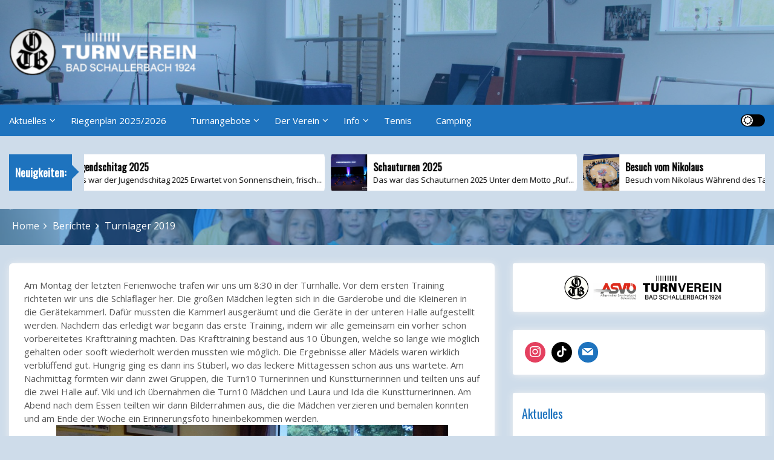

--- FILE ---
content_type: text/html; charset=UTF-8
request_url: https://www.oetb-badschallerbach.com/turnlager-2019/
body_size: 93243
content:
<!DOCTYPE html>
<html lang="de">
<head>
<meta charset="UTF-8">
<meta name="viewport" content="width=device-width, initial-scale=1">
<meta name="ÖTB TV Bad Schallerbach 1924" content="width=device-width, initial-scale=1">
<meta name="description" content="Wo der Sport Spaß macht" content="width=device-width, initial-scale=1">
<link rel="profile" href="http://gmpg.org/xfn/11">
<title>Turnlager 2019 &#8211; ÖTB TV Bad Schallerbach 1924</title>
<!-- PVC Template -->
<script type="text/template" id="pvc-stats-view-template">
<i class="pvc-stats-icon small" aria-hidden="true"><svg aria-hidden="true" focusable="false" data-prefix="far" data-icon="chart-bar" role="img" xmlns="http://www.w3.org/2000/svg" viewBox="0 0 512 512" class="svg-inline--fa fa-chart-bar fa-w-16 fa-2x"><path fill="currentColor" d="M396.8 352h22.4c6.4 0 12.8-6.4 12.8-12.8V108.8c0-6.4-6.4-12.8-12.8-12.8h-22.4c-6.4 0-12.8 6.4-12.8 12.8v230.4c0 6.4 6.4 12.8 12.8 12.8zm-192 0h22.4c6.4 0 12.8-6.4 12.8-12.8V140.8c0-6.4-6.4-12.8-12.8-12.8h-22.4c-6.4 0-12.8 6.4-12.8 12.8v198.4c0 6.4 6.4 12.8 12.8 12.8zm96 0h22.4c6.4 0 12.8-6.4 12.8-12.8V204.8c0-6.4-6.4-12.8-12.8-12.8h-22.4c-6.4 0-12.8 6.4-12.8 12.8v134.4c0 6.4 6.4 12.8 12.8 12.8zM496 400H48V80c0-8.84-7.16-16-16-16H16C7.16 64 0 71.16 0 80v336c0 17.67 14.33 32 32 32h464c8.84 0 16-7.16 16-16v-16c0-8.84-7.16-16-16-16zm-387.2-48h22.4c6.4 0 12.8-6.4 12.8-12.8v-70.4c0-6.4-6.4-12.8-12.8-12.8h-22.4c-6.4 0-12.8 6.4-12.8 12.8v70.4c0 6.4 6.4 12.8 12.8 12.8z" class=""></path></svg></i>
<%= total_view %> total views	<% if ( today_view > 0 ) { %>
<span class="views_today">,  <%= today_view %> views today</span>
<% } %>
</span>
</script>
<meta name='robots' content='max-image-preview:large' />
<link rel='dns-prefetch' href='//stats.wp.com' />
<link rel='dns-prefetch' href='//fonts.googleapis.com' />
<link rel="alternate" type="application/rss+xml" title="ÖTB TV Bad Schallerbach 1924 &raquo; Feed" href="https://www.oetb-badschallerbach.com/feed/" />
<link rel="alternate" type="application/rss+xml" title="ÖTB TV Bad Schallerbach 1924 &raquo; Kommentar-Feed" href="https://www.oetb-badschallerbach.com/comments/feed/" />
<link rel="alternate" title="oEmbed (JSON)" type="application/json+oembed" href="https://www.oetb-badschallerbach.com/wp-json/oembed/1.0/embed?url=https%3A%2F%2Fwww.oetb-badschallerbach.com%2Fturnlager-2019%2F" />
<link rel="alternate" title="oEmbed (XML)" type="text/xml+oembed" href="https://www.oetb-badschallerbach.com/wp-json/oembed/1.0/embed?url=https%3A%2F%2Fwww.oetb-badschallerbach.com%2Fturnlager-2019%2F&#038;format=xml" />
<style id='wp-img-auto-sizes-contain-inline-css' type='text/css'>
img:is([sizes=auto i],[sizes^="auto," i]){contain-intrinsic-size:3000px 1500px}
/*# sourceURL=wp-img-auto-sizes-contain-inline-css */
</style>
<style id='wp-emoji-styles-inline-css' type='text/css'>
img.wp-smiley, img.emoji {
display: inline !important;
border: none !important;
box-shadow: none !important;
height: 1em !important;
width: 1em !important;
margin: 0 0.07em !important;
vertical-align: -0.1em !important;
background: none !important;
padding: 0 !important;
}
/*# sourceURL=wp-emoji-styles-inline-css */
</style>
<style id='wp-block-library-inline-css' type='text/css'>
:root{--wp-block-synced-color:#7a00df;--wp-block-synced-color--rgb:122,0,223;--wp-bound-block-color:var(--wp-block-synced-color);--wp-editor-canvas-background:#ddd;--wp-admin-theme-color:#007cba;--wp-admin-theme-color--rgb:0,124,186;--wp-admin-theme-color-darker-10:#006ba1;--wp-admin-theme-color-darker-10--rgb:0,107,160.5;--wp-admin-theme-color-darker-20:#005a87;--wp-admin-theme-color-darker-20--rgb:0,90,135;--wp-admin-border-width-focus:2px}@media (min-resolution:192dpi){:root{--wp-admin-border-width-focus:1.5px}}.wp-element-button{cursor:pointer}:root .has-very-light-gray-background-color{background-color:#eee}:root .has-very-dark-gray-background-color{background-color:#313131}:root .has-very-light-gray-color{color:#eee}:root .has-very-dark-gray-color{color:#313131}:root .has-vivid-green-cyan-to-vivid-cyan-blue-gradient-background{background:linear-gradient(135deg,#00d084,#0693e3)}:root .has-purple-crush-gradient-background{background:linear-gradient(135deg,#34e2e4,#4721fb 50%,#ab1dfe)}:root .has-hazy-dawn-gradient-background{background:linear-gradient(135deg,#faaca8,#dad0ec)}:root .has-subdued-olive-gradient-background{background:linear-gradient(135deg,#fafae1,#67a671)}:root .has-atomic-cream-gradient-background{background:linear-gradient(135deg,#fdd79a,#004a59)}:root .has-nightshade-gradient-background{background:linear-gradient(135deg,#330968,#31cdcf)}:root .has-midnight-gradient-background{background:linear-gradient(135deg,#020381,#2874fc)}:root{--wp--preset--font-size--normal:16px;--wp--preset--font-size--huge:42px}.has-regular-font-size{font-size:1em}.has-larger-font-size{font-size:2.625em}.has-normal-font-size{font-size:var(--wp--preset--font-size--normal)}.has-huge-font-size{font-size:var(--wp--preset--font-size--huge)}.has-text-align-center{text-align:center}.has-text-align-left{text-align:left}.has-text-align-right{text-align:right}.has-fit-text{white-space:nowrap!important}#end-resizable-editor-section{display:none}.aligncenter{clear:both}.items-justified-left{justify-content:flex-start}.items-justified-center{justify-content:center}.items-justified-right{justify-content:flex-end}.items-justified-space-between{justify-content:space-between}.screen-reader-text{border:0;clip-path:inset(50%);height:1px;margin:-1px;overflow:hidden;padding:0;position:absolute;width:1px;word-wrap:normal!important}.screen-reader-text:focus{background-color:#ddd;clip-path:none;color:#444;display:block;font-size:1em;height:auto;left:5px;line-height:normal;padding:15px 23px 14px;text-decoration:none;top:5px;width:auto;z-index:100000}html :where(.has-border-color){border-style:solid}html :where([style*=border-top-color]){border-top-style:solid}html :where([style*=border-right-color]){border-right-style:solid}html :where([style*=border-bottom-color]){border-bottom-style:solid}html :where([style*=border-left-color]){border-left-style:solid}html :where([style*=border-width]){border-style:solid}html :where([style*=border-top-width]){border-top-style:solid}html :where([style*=border-right-width]){border-right-style:solid}html :where([style*=border-bottom-width]){border-bottom-style:solid}html :where([style*=border-left-width]){border-left-style:solid}html :where(img[class*=wp-image-]){height:auto;max-width:100%}:where(figure){margin:0 0 1em}html :where(.is-position-sticky){--wp-admin--admin-bar--position-offset:var(--wp-admin--admin-bar--height,0px)}@media screen and (max-width:600px){html :where(.is-position-sticky){--wp-admin--admin-bar--position-offset:0px}}
/*# sourceURL=wp-block-library-inline-css */
</style><style id='wp-block-heading-inline-css' type='text/css'>
h1:where(.wp-block-heading).has-background,h2:where(.wp-block-heading).has-background,h3:where(.wp-block-heading).has-background,h4:where(.wp-block-heading).has-background,h5:where(.wp-block-heading).has-background,h6:where(.wp-block-heading).has-background{padding:1.25em 2.375em}h1.has-text-align-left[style*=writing-mode]:where([style*=vertical-lr]),h1.has-text-align-right[style*=writing-mode]:where([style*=vertical-rl]),h2.has-text-align-left[style*=writing-mode]:where([style*=vertical-lr]),h2.has-text-align-right[style*=writing-mode]:where([style*=vertical-rl]),h3.has-text-align-left[style*=writing-mode]:where([style*=vertical-lr]),h3.has-text-align-right[style*=writing-mode]:where([style*=vertical-rl]),h4.has-text-align-left[style*=writing-mode]:where([style*=vertical-lr]),h4.has-text-align-right[style*=writing-mode]:where([style*=vertical-rl]),h5.has-text-align-left[style*=writing-mode]:where([style*=vertical-lr]),h5.has-text-align-right[style*=writing-mode]:where([style*=vertical-rl]),h6.has-text-align-left[style*=writing-mode]:where([style*=vertical-lr]),h6.has-text-align-right[style*=writing-mode]:where([style*=vertical-rl]){rotate:180deg}
/*# sourceURL=https://www.oetb-badschallerbach.com/wp-includes/blocks/heading/style.min.css */
</style>
<style id='wp-block-paragraph-inline-css' type='text/css'>
.is-small-text{font-size:.875em}.is-regular-text{font-size:1em}.is-large-text{font-size:2.25em}.is-larger-text{font-size:3em}.has-drop-cap:not(:focus):first-letter{float:left;font-size:8.4em;font-style:normal;font-weight:100;line-height:.68;margin:.05em .1em 0 0;text-transform:uppercase}body.rtl .has-drop-cap:not(:focus):first-letter{float:none;margin-left:.1em}p.has-drop-cap.has-background{overflow:hidden}:root :where(p.has-background){padding:1.25em 2.375em}:where(p.has-text-color:not(.has-link-color)) a{color:inherit}p.has-text-align-left[style*="writing-mode:vertical-lr"],p.has-text-align-right[style*="writing-mode:vertical-rl"]{rotate:180deg}
/*# sourceURL=https://www.oetb-badschallerbach.com/wp-includes/blocks/paragraph/style.min.css */
</style>
<!-- <link rel='stylesheet' id='wpzoom-social-icons-block-style-css' href='https://www.oetb-badschallerbach.com/wp-content/plugins/social-icons-widget-by-wpzoom/block/dist/style-wpzoom-social-icons.css?ver=4.5.5' type='text/css' media='all' /> -->
<link rel="stylesheet" type="text/css" href="//www.oetb-badschallerbach.com/wp-content/cache/wpfc-minified/9mk75nhg/e0nc5.css" media="all"/>
<style id='global-styles-inline-css' type='text/css'>
:root{--wp--preset--aspect-ratio--square: 1;--wp--preset--aspect-ratio--4-3: 4/3;--wp--preset--aspect-ratio--3-4: 3/4;--wp--preset--aspect-ratio--3-2: 3/2;--wp--preset--aspect-ratio--2-3: 2/3;--wp--preset--aspect-ratio--16-9: 16/9;--wp--preset--aspect-ratio--9-16: 9/16;--wp--preset--color--black: #000000;--wp--preset--color--cyan-bluish-gray: #abb8c3;--wp--preset--color--white: #ffffff;--wp--preset--color--pale-pink: #f78da7;--wp--preset--color--vivid-red: #cf2e2e;--wp--preset--color--luminous-vivid-orange: #ff6900;--wp--preset--color--luminous-vivid-amber: #fcb900;--wp--preset--color--light-green-cyan: #7bdcb5;--wp--preset--color--vivid-green-cyan: #00d084;--wp--preset--color--pale-cyan-blue: #8ed1fc;--wp--preset--color--vivid-cyan-blue: #0693e3;--wp--preset--color--vivid-purple: #9b51e0;--wp--preset--gradient--vivid-cyan-blue-to-vivid-purple: linear-gradient(135deg,rgb(6,147,227) 0%,rgb(155,81,224) 100%);--wp--preset--gradient--light-green-cyan-to-vivid-green-cyan: linear-gradient(135deg,rgb(122,220,180) 0%,rgb(0,208,130) 100%);--wp--preset--gradient--luminous-vivid-amber-to-luminous-vivid-orange: linear-gradient(135deg,rgb(252,185,0) 0%,rgb(255,105,0) 100%);--wp--preset--gradient--luminous-vivid-orange-to-vivid-red: linear-gradient(135deg,rgb(255,105,0) 0%,rgb(207,46,46) 100%);--wp--preset--gradient--very-light-gray-to-cyan-bluish-gray: linear-gradient(135deg,rgb(238,238,238) 0%,rgb(169,184,195) 100%);--wp--preset--gradient--cool-to-warm-spectrum: linear-gradient(135deg,rgb(74,234,220) 0%,rgb(151,120,209) 20%,rgb(207,42,186) 40%,rgb(238,44,130) 60%,rgb(251,105,98) 80%,rgb(254,248,76) 100%);--wp--preset--gradient--blush-light-purple: linear-gradient(135deg,rgb(255,206,236) 0%,rgb(152,150,240) 100%);--wp--preset--gradient--blush-bordeaux: linear-gradient(135deg,rgb(254,205,165) 0%,rgb(254,45,45) 50%,rgb(107,0,62) 100%);--wp--preset--gradient--luminous-dusk: linear-gradient(135deg,rgb(255,203,112) 0%,rgb(199,81,192) 50%,rgb(65,88,208) 100%);--wp--preset--gradient--pale-ocean: linear-gradient(135deg,rgb(255,245,203) 0%,rgb(182,227,212) 50%,rgb(51,167,181) 100%);--wp--preset--gradient--electric-grass: linear-gradient(135deg,rgb(202,248,128) 0%,rgb(113,206,126) 100%);--wp--preset--gradient--midnight: linear-gradient(135deg,rgb(2,3,129) 0%,rgb(40,116,252) 100%);--wp--preset--font-size--small: 13px;--wp--preset--font-size--medium: 20px;--wp--preset--font-size--large: 36px;--wp--preset--font-size--x-large: 42px;--wp--preset--spacing--20: 0.44rem;--wp--preset--spacing--30: 0.67rem;--wp--preset--spacing--40: 1rem;--wp--preset--spacing--50: 1.5rem;--wp--preset--spacing--60: 2.25rem;--wp--preset--spacing--70: 3.38rem;--wp--preset--spacing--80: 5.06rem;--wp--preset--shadow--natural: 6px 6px 9px rgba(0, 0, 0, 0.2);--wp--preset--shadow--deep: 12px 12px 50px rgba(0, 0, 0, 0.4);--wp--preset--shadow--sharp: 6px 6px 0px rgba(0, 0, 0, 0.2);--wp--preset--shadow--outlined: 6px 6px 0px -3px rgb(255, 255, 255), 6px 6px rgb(0, 0, 0);--wp--preset--shadow--crisp: 6px 6px 0px rgb(0, 0, 0);}:where(.is-layout-flex){gap: 0.5em;}:where(.is-layout-grid){gap: 0.5em;}body .is-layout-flex{display: flex;}.is-layout-flex{flex-wrap: wrap;align-items: center;}.is-layout-flex > :is(*, div){margin: 0;}body .is-layout-grid{display: grid;}.is-layout-grid > :is(*, div){margin: 0;}:where(.wp-block-columns.is-layout-flex){gap: 2em;}:where(.wp-block-columns.is-layout-grid){gap: 2em;}:where(.wp-block-post-template.is-layout-flex){gap: 1.25em;}:where(.wp-block-post-template.is-layout-grid){gap: 1.25em;}.has-black-color{color: var(--wp--preset--color--black) !important;}.has-cyan-bluish-gray-color{color: var(--wp--preset--color--cyan-bluish-gray) !important;}.has-white-color{color: var(--wp--preset--color--white) !important;}.has-pale-pink-color{color: var(--wp--preset--color--pale-pink) !important;}.has-vivid-red-color{color: var(--wp--preset--color--vivid-red) !important;}.has-luminous-vivid-orange-color{color: var(--wp--preset--color--luminous-vivid-orange) !important;}.has-luminous-vivid-amber-color{color: var(--wp--preset--color--luminous-vivid-amber) !important;}.has-light-green-cyan-color{color: var(--wp--preset--color--light-green-cyan) !important;}.has-vivid-green-cyan-color{color: var(--wp--preset--color--vivid-green-cyan) !important;}.has-pale-cyan-blue-color{color: var(--wp--preset--color--pale-cyan-blue) !important;}.has-vivid-cyan-blue-color{color: var(--wp--preset--color--vivid-cyan-blue) !important;}.has-vivid-purple-color{color: var(--wp--preset--color--vivid-purple) !important;}.has-black-background-color{background-color: var(--wp--preset--color--black) !important;}.has-cyan-bluish-gray-background-color{background-color: var(--wp--preset--color--cyan-bluish-gray) !important;}.has-white-background-color{background-color: var(--wp--preset--color--white) !important;}.has-pale-pink-background-color{background-color: var(--wp--preset--color--pale-pink) !important;}.has-vivid-red-background-color{background-color: var(--wp--preset--color--vivid-red) !important;}.has-luminous-vivid-orange-background-color{background-color: var(--wp--preset--color--luminous-vivid-orange) !important;}.has-luminous-vivid-amber-background-color{background-color: var(--wp--preset--color--luminous-vivid-amber) !important;}.has-light-green-cyan-background-color{background-color: var(--wp--preset--color--light-green-cyan) !important;}.has-vivid-green-cyan-background-color{background-color: var(--wp--preset--color--vivid-green-cyan) !important;}.has-pale-cyan-blue-background-color{background-color: var(--wp--preset--color--pale-cyan-blue) !important;}.has-vivid-cyan-blue-background-color{background-color: var(--wp--preset--color--vivid-cyan-blue) !important;}.has-vivid-purple-background-color{background-color: var(--wp--preset--color--vivid-purple) !important;}.has-black-border-color{border-color: var(--wp--preset--color--black) !important;}.has-cyan-bluish-gray-border-color{border-color: var(--wp--preset--color--cyan-bluish-gray) !important;}.has-white-border-color{border-color: var(--wp--preset--color--white) !important;}.has-pale-pink-border-color{border-color: var(--wp--preset--color--pale-pink) !important;}.has-vivid-red-border-color{border-color: var(--wp--preset--color--vivid-red) !important;}.has-luminous-vivid-orange-border-color{border-color: var(--wp--preset--color--luminous-vivid-orange) !important;}.has-luminous-vivid-amber-border-color{border-color: var(--wp--preset--color--luminous-vivid-amber) !important;}.has-light-green-cyan-border-color{border-color: var(--wp--preset--color--light-green-cyan) !important;}.has-vivid-green-cyan-border-color{border-color: var(--wp--preset--color--vivid-green-cyan) !important;}.has-pale-cyan-blue-border-color{border-color: var(--wp--preset--color--pale-cyan-blue) !important;}.has-vivid-cyan-blue-border-color{border-color: var(--wp--preset--color--vivid-cyan-blue) !important;}.has-vivid-purple-border-color{border-color: var(--wp--preset--color--vivid-purple) !important;}.has-vivid-cyan-blue-to-vivid-purple-gradient-background{background: var(--wp--preset--gradient--vivid-cyan-blue-to-vivid-purple) !important;}.has-light-green-cyan-to-vivid-green-cyan-gradient-background{background: var(--wp--preset--gradient--light-green-cyan-to-vivid-green-cyan) !important;}.has-luminous-vivid-amber-to-luminous-vivid-orange-gradient-background{background: var(--wp--preset--gradient--luminous-vivid-amber-to-luminous-vivid-orange) !important;}.has-luminous-vivid-orange-to-vivid-red-gradient-background{background: var(--wp--preset--gradient--luminous-vivid-orange-to-vivid-red) !important;}.has-very-light-gray-to-cyan-bluish-gray-gradient-background{background: var(--wp--preset--gradient--very-light-gray-to-cyan-bluish-gray) !important;}.has-cool-to-warm-spectrum-gradient-background{background: var(--wp--preset--gradient--cool-to-warm-spectrum) !important;}.has-blush-light-purple-gradient-background{background: var(--wp--preset--gradient--blush-light-purple) !important;}.has-blush-bordeaux-gradient-background{background: var(--wp--preset--gradient--blush-bordeaux) !important;}.has-luminous-dusk-gradient-background{background: var(--wp--preset--gradient--luminous-dusk) !important;}.has-pale-ocean-gradient-background{background: var(--wp--preset--gradient--pale-ocean) !important;}.has-electric-grass-gradient-background{background: var(--wp--preset--gradient--electric-grass) !important;}.has-midnight-gradient-background{background: var(--wp--preset--gradient--midnight) !important;}.has-small-font-size{font-size: var(--wp--preset--font-size--small) !important;}.has-medium-font-size{font-size: var(--wp--preset--font-size--medium) !important;}.has-large-font-size{font-size: var(--wp--preset--font-size--large) !important;}.has-x-large-font-size{font-size: var(--wp--preset--font-size--x-large) !important;}
/*# sourceURL=global-styles-inline-css */
</style>
<style id='core-block-supports-inline-css' type='text/css'>
.wp-elements-f8da9bd6fd561b9f11b9c7e74905965d a:where(:not(.wp-element-button)){color:#1e73be;}
/*# sourceURL=core-block-supports-inline-css */
</style>
<style id='classic-theme-styles-inline-css' type='text/css'>
/*! This file is auto-generated */
.wp-block-button__link{color:#fff;background-color:#32373c;border-radius:9999px;box-shadow:none;text-decoration:none;padding:calc(.667em + 2px) calc(1.333em + 2px);font-size:1.125em}.wp-block-file__button{background:#32373c;color:#fff;text-decoration:none}
/*# sourceURL=/wp-includes/css/classic-themes.min.css */
</style>
<!-- <link rel='stylesheet' id='awsm-ead-public-css' href='https://www.oetb-badschallerbach.com/wp-content/plugins/embed-any-document/css/embed-public.min.css?ver=2.7.12' type='text/css' media='all' /> -->
<!-- <link rel='stylesheet' id='font-awesome-css' href='https://www.oetb-badschallerbach.com/wp-content/plugins/rise-blocks/vendors/font-awesome/css/font-awesome.min.css?ver=4.7.0' type='text/css' media='all' /> -->
<!-- <link rel='stylesheet' id='rise-blocks-style-css-css' href='https://www.oetb-badschallerbach.com/wp-content/plugins/rise-blocks/styles/style.css?ver=3.7' type='text/css' media='all' /> -->
<!-- <link rel='stylesheet' id='dashicons-css' href='https://www.oetb-badschallerbach.com/wp-includes/css/dashicons.min.css?ver=6.9' type='text/css' media='all' /> -->
<!-- <link rel='stylesheet' id='wpzoom-social-icons-academicons-css' href='https://www.oetb-badschallerbach.com/wp-content/plugins/social-icons-widget-by-wpzoom/assets/css/academicons.min.css?ver=1769611409' type='text/css' media='all' /> -->
<!-- <link rel='stylesheet' id='wpzoom-social-icons-socicon-css' href='https://www.oetb-badschallerbach.com/wp-content/plugins/social-icons-widget-by-wpzoom/assets/css/wpzoom-socicon.css?ver=1769611409' type='text/css' media='all' /> -->
<!-- <link rel='stylesheet' id='wpzoom-social-icons-font-awesome-5-css' href='https://www.oetb-badschallerbach.com/wp-content/plugins/social-icons-widget-by-wpzoom/assets/css/font-awesome-5.min.css?ver=1769611409' type='text/css' media='all' /> -->
<!-- <link rel='stylesheet' id='wpzoom-social-icons-genericons-css' href='https://www.oetb-badschallerbach.com/wp-content/plugins/social-icons-widget-by-wpzoom/assets/css/genericons.css?ver=1769611409' type='text/css' media='all' /> -->
<!-- <link rel='stylesheet' id='contact-form-7-css' href='https://www.oetb-badschallerbach.com/wp-content/plugins/contact-form-7/includes/css/styles.css?ver=6.1.4' type='text/css' media='all' /> -->
<!-- <link rel='stylesheet' id='ditty-displays-css' href='https://www.oetb-badschallerbach.com/wp-content/plugins/ditty-news-ticker/assets/build/dittyDisplays.css?ver=3.1.63' type='text/css' media='all' /> -->
<!-- <link rel='stylesheet' id='ditty-fontawesome-css' href='https://www.oetb-badschallerbach.com/wp-content/plugins/ditty-news-ticker/includes/libs/fontawesome-6.4.0/css/all.css?ver=6.4.0' type='text/css' media='' /> -->
<!-- <link rel='stylesheet' id='mptt-style-css' href='https://www.oetb-badschallerbach.com/wp-content/plugins/mp-timetable/media/css/style.css?ver=2.4.16' type='text/css' media='all' /> -->
<!-- <link rel='stylesheet' id='a3-pvc-style-css' href='https://www.oetb-badschallerbach.com/wp-content/plugins/page-views-count/assets/css/style.min.css?ver=2.8.7' type='text/css' media='all' /> -->
<!-- <link rel='stylesheet' id='responsive-lightbox-prettyphoto-css' href='https://www.oetb-badschallerbach.com/wp-content/plugins/responsive-lightbox/assets/prettyphoto/prettyPhoto.min.css?ver=3.1.6' type='text/css' media='all' /> -->
<!-- <link rel='stylesheet' id='swpm.common-css' href='https://www.oetb-badschallerbach.com/wp-content/plugins/simple-membership/css/swpm.common.css?ver=4.7.0' type='text/css' media='all' /> -->
<!-- <link rel='stylesheet' id='main-style-css' href='https://www.oetb-badschallerbach.com/wp-content/themes/maglist-pro-premium/style.css' type='text/css' media='all' /> -->
<!-- <link rel='stylesheet' id='bootstrap-css' href='https://www.oetb-badschallerbach.com/wp-content/themes/maglist-pro-premium/assets/css/vendor/bootstrap/bootstrap.css?ver=4.3.1' type='text/css' media='all' /> -->
<link rel="stylesheet" type="text/css" href="//www.oetb-badschallerbach.com/wp-content/cache/wpfc-minified/79qdxsqa/48ask.css" media="all"/>
<link rel='stylesheet' id='google-font-css' href='//fonts.googleapis.com/css?family=Open+Sans:100,200,300,400|Oswald|Lato:100,200,300,500' type='text/css' media='all' />
<!-- <link rel='stylesheet' id='block-style-css' href='https://www.oetb-badschallerbach.com/wp-content/themes/maglist-pro-premium/assets/css/blocks.css' type='text/css' media='all' /> -->
<!-- <link rel='stylesheet' id='slick-style-css' href='https://www.oetb-badschallerbach.com/wp-content/themes/maglist-pro-premium/assets/css/vendor/slick.css' type='text/css' media='all' /> -->
<!-- <link rel='stylesheet' id='theme-style-css' href='https://www.oetb-badschallerbach.com/wp-content/themes/maglist-pro-premium/assets/css/main.css' type='text/css' media='all' /> -->
<!-- <link rel='stylesheet' id='recent-posts-widget-with-thumbnails-public-style-css' href='https://www.oetb-badschallerbach.com/wp-content/plugins/recent-posts-widget-with-thumbnails/public.css?ver=7.1.1' type='text/css' media='all' /> -->
<!-- <link rel='stylesheet' id='wpzoom-social-icons-font-awesome-3-css' href='https://www.oetb-badschallerbach.com/wp-content/plugins/social-icons-widget-by-wpzoom/assets/css/font-awesome-3.min.css?ver=1769611409' type='text/css' media='all' /> -->
<!-- <link rel='stylesheet' id='wpzoom-social-icons-styles-css' href='https://www.oetb-badschallerbach.com/wp-content/plugins/social-icons-widget-by-wpzoom/assets/css/wpzoom-social-icons-styles.css?ver=1769611409' type='text/css' media='all' /> -->
<!-- <link rel='stylesheet' id='a3pvc-css' href='//www.oetb-badschallerbach.com/wp-content/uploads/sass/pvc.min.css?ver=1699880033' type='text/css' media='all' /> -->
<!-- <link rel='stylesheet' id='carousel-slider-frontend-css' href='https://www.oetb-badschallerbach.com/wp-content/plugins/carousel-slider/assets/css/frontend.css?ver=2.2.16' type='text/css' media='all' /> -->
<link rel="stylesheet" type="text/css" href="//www.oetb-badschallerbach.com/wp-content/cache/wpfc-minified/6ynk92wb/hcpv6.css" media="all"/>
<link rel='stylesheet' id='rise-blocks-fonts-css' href='//fonts.googleapis.com/css?family=Lato:300,400,700,900&#038;display=swap' type='text/css' media='all' />
<link rel='preload' as='font'  id='wpzoom-social-icons-font-academicons-woff2-css' href='https://www.oetb-badschallerbach.com/wp-content/plugins/social-icons-widget-by-wpzoom/assets/font/academicons.woff2?v=1.9.2'  type='font/woff2' crossorigin />
<link rel='preload' as='font'  id='wpzoom-social-icons-font-fontawesome-3-woff2-css' href='https://www.oetb-badschallerbach.com/wp-content/plugins/social-icons-widget-by-wpzoom/assets/font/fontawesome-webfont.woff2?v=4.7.0'  type='font/woff2' crossorigin />
<link rel='preload' as='font'  id='wpzoom-social-icons-font-fontawesome-5-brands-woff2-css' href='https://www.oetb-badschallerbach.com/wp-content/plugins/social-icons-widget-by-wpzoom/assets/font/fa-brands-400.woff2'  type='font/woff2' crossorigin />
<link rel='preload' as='font'  id='wpzoom-social-icons-font-fontawesome-5-regular-woff2-css' href='https://www.oetb-badschallerbach.com/wp-content/plugins/social-icons-widget-by-wpzoom/assets/font/fa-regular-400.woff2'  type='font/woff2' crossorigin />
<link rel='preload' as='font'  id='wpzoom-social-icons-font-fontawesome-5-solid-woff2-css' href='https://www.oetb-badschallerbach.com/wp-content/plugins/social-icons-widget-by-wpzoom/assets/font/fa-solid-900.woff2'  type='font/woff2' crossorigin />
<link rel='preload' as='font'  id='wpzoom-social-icons-font-genericons-woff-css' href='https://www.oetb-badschallerbach.com/wp-content/plugins/social-icons-widget-by-wpzoom/assets/font/Genericons.woff'  type='font/woff' crossorigin />
<link rel='preload' as='font'  id='wpzoom-social-icons-font-socicon-woff2-css' href='https://www.oetb-badschallerbach.com/wp-content/plugins/social-icons-widget-by-wpzoom/assets/font/socicon.woff2?v=4.5.5'  type='font/woff2' crossorigin />
<script type="text/javascript" src="https://www.oetb-badschallerbach.com/wp-includes/js/jquery/jquery.min.js?ver=3.7.1" id="jquery-core-js"></script>
<script type="text/javascript" src="https://www.oetb-badschallerbach.com/wp-includes/js/jquery/jquery-migrate.min.js?ver=3.4.1" id="jquery-migrate-js"></script>
<script type="text/javascript" src="https://www.oetb-badschallerbach.com/wp-content/plugins/flowpaper-lite-pdf-flipbook/assets/lity/lity.min.js" id="lity-js-js"></script>
<script type="text/javascript" src="https://www.oetb-badschallerbach.com/wp-includes/js/underscore.min.js?ver=1.13.7" id="underscore-js"></script>
<script type="text/javascript" src="https://www.oetb-badschallerbach.com/wp-includes/js/backbone.min.js?ver=1.6.0" id="backbone-js"></script>
<script type="text/javascript" id="a3-pvc-backbone-js-extra">
/* <![CDATA[ */
var pvc_vars = {"rest_api_url":"https://www.oetb-badschallerbach.com/wp-json/pvc/v1","ajax_url":"https://www.oetb-badschallerbach.com/wp-admin/admin-ajax.php","security":"a1201a0dde","ajax_load_type":"rest_api"};
//# sourceURL=a3-pvc-backbone-js-extra
/* ]]> */
</script>
<script type="text/javascript" src="https://www.oetb-badschallerbach.com/wp-content/plugins/page-views-count/assets/js/pvc.backbone.min.js?ver=2.8.7" id="a3-pvc-backbone-js"></script>
<script type="text/javascript" src="https://www.oetb-badschallerbach.com/wp-content/plugins/responsive-lightbox/assets/prettyphoto/jquery.prettyPhoto.min.js?ver=3.1.6" id="responsive-lightbox-prettyphoto-js"></script>
<script type="text/javascript" src="https://www.oetb-badschallerbach.com/wp-content/plugins/responsive-lightbox/assets/infinitescroll/infinite-scroll.pkgd.min.js?ver=4.0.1" id="responsive-lightbox-infinite-scroll-js"></script>
<script type="text/javascript" src="https://www.oetb-badschallerbach.com/wp-content/plugins/responsive-lightbox/assets/dompurify/purify.min.js?ver=3.3.1" id="dompurify-js"></script>
<script type="text/javascript" id="responsive-lightbox-sanitizer-js-before">
/* <![CDATA[ */
window.RLG = window.RLG || {}; window.RLG.sanitizeAllowedHosts = ["youtube.com","www.youtube.com","youtu.be","vimeo.com","player.vimeo.com"];
//# sourceURL=responsive-lightbox-sanitizer-js-before
/* ]]> */
</script>
<script type="text/javascript" src="https://www.oetb-badschallerbach.com/wp-content/plugins/responsive-lightbox/js/sanitizer.js?ver=2.7.0" id="responsive-lightbox-sanitizer-js"></script>
<script type="text/javascript" id="responsive-lightbox-js-before">
/* <![CDATA[ */
var rlArgs = {"script":"prettyphoto","selector":"lightbox","customEvents":"","activeGalleries":true,"animationSpeed":"normal","slideshow":false,"slideshowDelay":5000,"slideshowAutoplay":false,"opacity":"0.65","showTitle":false,"allowResize":true,"allowExpand":true,"width":1080,"height":720,"separator":"\/","theme":"dark_rounded","horizontalPadding":20,"hideFlash":false,"wmode":"opaque","videoAutoplay":false,"modal":false,"deeplinking":false,"overlayGallery":true,"keyboardShortcuts":true,"social":false,"woocommerce_gallery":false,"ajaxurl":"https:\/\/www.oetb-badschallerbach.com\/wp-admin\/admin-ajax.php","nonce":"45e99f5233","preview":false,"postId":6380,"scriptExtension":false};
//# sourceURL=responsive-lightbox-js-before
/* ]]> */
</script>
<script type="text/javascript" src="https://www.oetb-badschallerbach.com/wp-content/plugins/responsive-lightbox/js/front.js?ver=2.7.0" id="responsive-lightbox-js"></script>
<link rel="https://api.w.org/" href="https://www.oetb-badschallerbach.com/wp-json/" /><link rel="alternate" title="JSON" type="application/json" href="https://www.oetb-badschallerbach.com/wp-json/wp/v2/posts/6380" /><link rel="EditURI" type="application/rsd+xml" title="RSD" href="https://www.oetb-badschallerbach.com/xmlrpc.php?rsd" />
<meta name="generator" content="WordPress 6.9" />
<link rel="canonical" href="https://www.oetb-badschallerbach.com/turnlager-2019/" />
<link rel='shortlink' href='https://www.oetb-badschallerbach.com/?p=6380' />
<noscript><style type="text/css">.mptt-shortcode-wrapper .mptt-shortcode-table:first-of-type{display:table!important}.mptt-shortcode-wrapper .mptt-shortcode-table .mptt-event-container:hover{height:auto!important;min-height:100%!important}body.mprm_ie_browser .mptt-shortcode-wrapper .mptt-event-container{height:auto!important}@media (max-width:767px){.mptt-shortcode-wrapper .mptt-shortcode-table:first-of-type{display:none!important}}</style></noscript>	<style>img#wpstats{display:none}</style>
<style type="text/css" id="custom-background-css">
body.custom-background { background-color: #cedcea; }
</style>
<link rel="icon" href="https://www.oetb-badschallerbach.com/wp-content/uploads/cropped-otb_logo-60x60.png" sizes="32x32" />
<link rel="icon" href="https://www.oetb-badschallerbach.com/wp-content/uploads/cropped-otb_logo-300x300.png" sizes="192x192" />
<link rel="apple-touch-icon" href="https://www.oetb-badschallerbach.com/wp-content/uploads/cropped-otb_logo-300x300.png" />
<meta name="msapplication-TileImage" content="https://www.oetb-badschallerbach.com/wp-content/uploads/cropped-otb_logo-300x300.png" />
<style type="text/css" media="all" id="rise-blocks-block-styles">
@media (max-width: 991px) {
}
@media (max-width: 767px) {
}
</style>
<script>
jQuery( document ).ready(function(){
});
</script>
<style type="text/css" media="all" id="maglist-styles">
.maglist-navigation-n-options, span.newsline-time,  .maglist-latest-post-wrapper .maglist-latest-post-inner 
.maglist-latest-post, .maglist-latest-post-wrapper .maglist-latest-post-inner .maglist-latest-post .maglist-latest-post-title span:before,
.maglist-header-wrapper .maglist-header-top .maglist-time-wrapper .maglist-digital-clock-wrapper span.maglist-time, 
.maglist-social-menu ul a:before, .widget-area .widget h2.widget-title:before,
.maglist-time-wrapper .maglist-digital-clock-wrapper span.maglist-time, .comment-respond .comment-form input[type="submit"], .maglist-navigation-n-options, span.maglist-time, .maglist-latest-post-wrapper .maglist-latest-post-inner .maglist-latest-post,
.maglist-latest-post-wrapper .maglist-latest-post-inner .maglist-latest-post .maglist-latest-post-title span:before, 
.maglist-header-wrapper .maglist-header-top .maglist-time-wrapper .maglist-digital-clock-wrapper span.maglist-time, 
.maglist-social-menu ul a:before, .widget-area .widget h2.widget-title:before,
.maglist-time-wrapper .maglist-digital-clock-wrapper span.maglist-time,
.comment-respond .comment-form input[type="submit, .maglist-btns-wrapper .maglist-woocommerce-cart .cart-icon span"], .maglist-main-menu > ul li ul, .maglist-main-menu div > ul li ul,
.maglist-sticky-share ul li a, .maglist-social-sharing ul li a, .post-categories li:nth-child(1) > a, .maglist-search-content .maglist-search-tags > ul li:nth-child(1) > a, .maglist-main-banner-wrapper .maglist-main-banner-inner .maglist-main-banner-left .maglist-main-banner-news-inner .maglist-main-banner-news-meta .maglist-main-banner-news-cat a:nth-child(1), .maglist-main-banner-wrapper .maglist-main-banner-inner .maglist-main-banner-left .maglist-main-banner-news-inner .maglist-main-banner-news-meta .maglist-main-banner-news-cat ul li:nth-child(1) a, .maglist-sticky-share h3, .pagination .nav-links > *.current, .maglist-you-missed .maglist-you-missed-title h2:before, .maglist-main-banner-wrapper .maglist-main-banner-inner .maglist-main-banner-right h2.heading-line:before, .wp-block-tag-cloud a, .sidebar-order form .wp-block-search__inside-wrapper button, 
.sidebar-order form .wp-block-search__inside-wrapper [type="submit"],
.maglist-load-btn .maglist-load-more{
background-color: #1e73be;}
#infinite-handle span, .maglist-main-menu > ul li a, .maglist-main-menu div > ul li a, .maglist-btns-wrapper .maglist-woocommerce-cart .cart-icon{
color: #fff;}
a.cart-icon span, .maglist-header-left .maglist-offcanvas-wrapper .offcanvas-data-trigger span{
background: #fff;}
.product-with-slider .maglist-arrow svg, .product-with-slider .maglist-arrow svg:hover{
fill: #1e73be;}
.maglist-post .entry-content-stat + a:hover, .maglist-bottom-header-wrapper .maglist-header-icons .maglist-search-icon, .pagination .nav-links > *, ul.wc-block-grid__products li.wc-block-grid__product del span.woocommerce-Price-amount.amount, .woocommerce ul.products li.product a.woocommerce-LoopProduct-link del span.woocommerce-Price-amount.amount, ul.wc-block-grid__products li.wc-block-grid__product del, .woocommerce ul.products li.product .star-rating, ul.wc-block-grid__products li.wc-block-grid__product .wc-block-grid__product-title a:hover, .single-product .product .entry-summary .product_meta > span a, .single-product .stars a, .single-product .star-rating span::before, .wc-block-grid__product-rating .wc-block-grid__product-rating__stars span:before, .single-product .product .entry-summary .star-rating span::before, .single-product .product .entry-summary a.woocommerce-review-link, .woocommerce .star-rating, .woocommerce del, li.wc-layered-nav-rating a, .woocommerce ul.products li.product-category.product h2 mark.count, a.cart-icon, a.cart-icon:visited, .maglist-post .maglist-comments a{
color: #1e73be;}
.pagination .nav-links > *, .maglist-post.sticky{
border-color: #1e73be;}
.pagination .nav-links > *, .maglist-post.sticky{
border-color: #1e73be;}
.site-branding .site-title, .site-branding .site-description, .site-title a{
font-family: Lato, sans-serif;}
body{
font-family: Open Sans, sans-serif;}
h1, h2, h3, h4, h5, h6, h1 a, h2 a, h3 a, h4 a, h5 a, h6 a{
font-family: Oswald, sans-serif;}
body, body p, .woocommerce-Tabs-panel, div#tab-description, .woocommerce-tabs.wc-tabs-wrapper, .maglist-main-banner-wrapper .maglist-main-banner-inner .maglist-main-banner-right .maglist-main-banner-trending-inner .maglist-main-banner-trending-meta .maglist-main-banner-trending-author span.posted-on > a, .maglist-main-banner-wrapper .maglist-main-banner-inner .maglist-main-banner-right .maglist-main-banner-trending-inner .maglist-main-banner-trending-meta .maglist-main-banner-trending-author span.posted-on, .entry-meta .author-info .posted-on a, .entry-meta a.url, .maglist-you-missed .maglist-feature-news-inner .maglist-main-banner-trending-inner .maglist-main-banner-trending-meta .maglist-main-banner-trending-author span.posted-on, .maglist-you-missed .maglist-feature-news-inner .maglist-main-banner-trending-inner .maglist-main-banner-trending-meta .maglist-main-banner-trending-author span.posted-on a, .entry-meta .author-info{
color: #565656;}
.maglist-main-menu > ul > li > a, .maglist-search-icons, .maglist-search-icons:visited, .maglist-btns-wrapper .maglist-woocommerce-cart .cart-icon i{
color: #fff;}
body a, .maglist-post .post-title a, 
.maglist-latest-post-wrapper .maglist-latest-post-inner .maglist-latest-post-slider a, .maglist-latest-post-wrapper .maglist-latest-post-inner .maglist-latest-post-slider a .maglist-post-meta h2, .maglist-main-banner-wrapper .maglist-main-banner-inner .maglist-main-banner-right .maglist-main-banner-trending-inner .maglist-main-banner-trending-meta h3.title a, .maglist-you-missed .maglist-feature-news-inner .maglist-main-banner-trending-inner .maglist-main-banner-trending-meta h3.title a{
color: #000;}
body a:hover, .maglist-post .post-title a:hover,  .site-branding .site-title a:hover, 
.maglist-post .maglist-comments a:hover, 
.footer-bottom-section .credit-link a:hover, .footer-widget ul li a:hover, .footer-widget a:hover,
.wrap-breadcrumb ul li a:hover, .wrap-breadcrumb ul li a span:hover, #secondary .widget a:hover,
.maglist-main-menu > ul > li > a:hover,
.maglist-main-menu > ul > li > ul li a:hover, .maglist-main-menu div > ul > li > ul li a:hover,
#secondary .widget ul li a:hover, .maglist-latest-post-wrapper .maglist-latest-post-inner .maglist-latest-post-slider a:hover,
.wp-block-tag-cloud a:hover, .post-navigation .nav-links > div a:hover span, body a:hover, .maglist-btns-wrapper .maglist-woocommerce-cart .cart-icon i:hover, .maglist-latest-post-wrapper .maglist-latest-post-inner .maglist-latest-post-slider a .maglist-post-meta h2:hover,
.maglist-navigation-n-options > div .maglist-offcanvas-content .maglist-offcanvas-menu > ul > li > a, .maglist-main-banner-wrapper .maglist-main-banner-inner .maglist-main-banner-left .maglist-main-banner-news-inner .maglist-main-banner-news-meta > a:hover, .maglist-main-banner-wrapper .maglist-main-banner-inner .maglist-main-banner-left .maglist-main-banner-news-inner .maglist-main-banner-news-meta .maglist-main-banner-news-author .posted-on a:hover, .entry-meta .author-info .posted-on a:hover, .entry-meta a.url:hover, .maglist-you-missed .maglist-feature-news-inner .maglist-main-banner-trending-inner .maglist-main-banner-trending-meta h3.title a:hover, .maglist-main-banner-wrapper .maglist-main-banner-inner .maglist-main-banner-right .maglist-main-banner-trending-inner .maglist-main-banner-trending-meta h3.title a:hover, .maglist-main-banner-wrapper .maglist-main-banner-inner .maglist-main-banner-right .maglist-main-banner-trending-inner .maglist-main-banner-trending-meta .maglist-main-banner-trending-author span.posted-on > a:hover, .maglist-you-missed .maglist-feature-news-inner .maglist-main-banner-trending-inner .maglist-main-banner-trending-meta .maglist-main-banner-trending-author span.posted-on a:hover, .maglist-search-content .maglist-search-post .maglist-search-post-inner > h3 a:hover{
color: #2498e5;}
.wp-block-tag-cloud a:hover, .post-categories li > a:hover, .maglist-time-wrapper .maglist-digital-clock-wrapper span.maglist-time:hover, .post-content-wrap p > a:hover, .maglist-main-banner-wrapper .maglist-main-banner-inner .maglist-main-banner-left .maglist-main-banner-news-inner .maglist-main-banner-news-meta .maglist-main-banner-news-cat ul li > a:hover, .maglist-main-banner-wrapper .maglist-main-banner-inner .maglist-main-banner-right .slick-slider .maglist-arrow:hover, .maglist-main-banner-news-section .maglist-arrow:hover, .comment-respond .comment-form input[type="submit"]:hover, .maglist-search-content .maglist-search-tags > ul li a:hover, .pagination .nav-links > a:hover, .sidebar-order form .wp-block-search__inside-wrapper button:hover, 
.sidebar-order form .wp-block-search__inside-wrapper [type="submit"]:hover{
background-color: #002777;}
#secondary .widget-title, .sidebar-order aside section h2, .wp-block-search .wp-block-search__label{
color: #1e73be;}
#secondary .widget, #secondary .widget a, #secondary .widget ul li a, .wp-block-calendar table caption, .wp-block-calendar table tbody{
color: #282835;}
.footer-widget .widget-title, .footer-widget .footer-widget-wrapper section .widget-title,
.footer-widget .footer-widget-wrapper section h2{
color: #fff;}
.footer-top-section{
background-color: #28292a;}
.footer-bottom-section{
background-color: #000000;}
.footer-widget, .footer-widget p, .footer-widget span, .footer-widget ul li a,  
#calendar_wrap #wp-calendar th, #calendar_wrap td, #calendar_wrap caption, #calendar_wrap td a, 
.footer-widget ul li, .footer-widget .footer-widget-wrapper section p, .footer-top-section .wp-block-calendar table caption, .footer-top-section .wp-block-calendar table tbody{
color: #a8a8a8;}
.footer-bottom-section span, .footer-bottom-section .credit-link{
color: #ffffff;}
.maglist-inner-banner-wrapper:after{
background-color: rgba( 30,115,190,0.53 );}
.maglist-inner-banner-wrapper .maglist-inner-banner .entry-title{
color: #ffffff;}
.wrap-breadcrumb ul.trail-items li a:after{
content: "\f105";}
.wrap-breadcrumb ul li a, .wrap-breadcrumb ul li span, .taxonomy-description p{
color: #ffffff;}
.maglist-header-wrapper, .maglist-header-wrapper .maglist-header-image-wrapper:after{
background: rgba( 30,115,190,0.41 );}
.maglist-topbar-wrapper{
background: #000000;}
.maglist-time-wrapper .maglist-time-inner{
color: #dbdbdb;}
.site-branding .site-title, .site-branding .site-description, .site-title a{
font-family: Lato, sans-serif;}
body{
font-family: Open Sans, sans-serif;}
body{
font-family: Open Sans, sans-serif;}
h1, h2, h3, h4, h5, h6, h1 a, h2 a, h3 a, h4 a, h5 a, h6 a{
font-family: Oswald, sans-serif;}
.maglist-post .post-title a, #secondary .widget a{
font-weight: 400;text-transform: none;font-style: normal;}
body, .footer-bottom-section a, .footer-bottom-section span{
font-weight: 400;font-style: normal;text-transform: none;}
.site-branding .site-title, .site-branding .site-description, .site-title a{
font-weight: 400;text-transform: none;font-style: normal;}
.footer-widget .widget-title, #secondary .widget-title, .maglist-widget-title, strong, label.wp-block-search__label{
font-weight: 400;text-transform: none;font-style: normal;}
.footer-widget, .footer-widget p, .footer-widget span, .footer-widget ul li a, #secondary, #secondary li, #secondary p{
font-weight: 400;text-transform: none;font-style: normal;}
ul#primary-menu a{
font-weight: 400;text-transform: none;font-style: normal;}
body, .footer-bottom-section a, .footer-bottom-section span{
font-size: 15px;}
.maglist-post .post-title a{
font-size: 24px;letter-spacing: 0px;line-height: 1.5;}
.maglist-main-menu > ul > li > a{
}
.footer-widget .widget-title, #secondary .widget-title, .wp-block-search .wp-block-search__label, #secondary .widget-title, .sidebar-order aside section h2{
font-size: 20px;}
.footer-widget, .footer-widget p, .footer-widget span, .footer-widget ul li a, #secondary, #secondary li , #secondary li a, #secondary p {
font-size: 13px;}
.maglist-inner-banner-wrapper .maglist-inner-banner .entry-title{
font-size: 1px;}
.maglist-inner-banner-wrapper{
min-height: 1px;}
.wrap-breadcrumb ul li a, .wrap-breadcrumb ul li span, .wrap-breadcrumb ul.trail-items li a:after{
font-size: 16px;}
.site-branding .site-title{
font-size: 1px;}
.site-branding .site-description{
font-size: 1px;}
.site-branding img{
max-width: 310px !important;}
.pagination .nav-links > *{
padding-top: 10px;padding-bottom: 10px;padding-right: 20px;padding-left: 20px;}
.site-branding .site-title, .site-branding .site-description, .site-title a{
letter-spacing: 0px;line-height: 1.5;}
.footer-widget, .footer-widget p, .footer-widget span, .footer-widget ul li a, #secondary, #secondary li, #secondary p {
letter-spacing: 0px;line-height: 1.5;}
ul#primary-menu a{
letter-spacing: 0px;line-height: 1.5;font-size: 15px;}
.container{
max-width: 1280px !important;}
.site-title, .site-description{
position: absolute;clip: rect( 1px, 1px, 1px, 1px );}
@media ( max-width: 992px ) {
body, .footer-bottom-section a, .footer-bottom-section span{
font-size: 14px;}
.maglist-post .post-title a{
font-size: 18px;letter-spacing: 0px;line-height: 1.5;}
.maglist-main-menu > ul > li > a{
}
.footer-widget .widget-title, #secondary .widget-title, .wp-block-search .wp-block-search__label, #secondary .widget-title, .sidebar-order aside section h2{
font-size: 28px;}
.footer-widget, .footer-widget p, .footer-widget span, .footer-widget ul li a, #secondary, #secondary li , #secondary li a, #secondary p {
font-size: 14px;}
.maglist-inner-banner-wrapper .maglist-inner-banner .entry-title{
font-size: 32px;}
.maglist-inner-banner-wrapper{
min-height: 300px;}
.wrap-breadcrumb ul li a, .wrap-breadcrumb ul li span, .wrap-breadcrumb ul.trail-items li a:after{
font-size: 16px;}
.site-branding .site-title{
font-size: 60px;}
.site-branding .site-description{
font-size: 20px;}
.site-branding img{
max-width: 200px !important;}
.pagination .nav-links > *{
padding-top: 10px;padding-bottom: 10px;padding-right: 20px;padding-left: 20px;}
.site-branding .site-title, .site-branding .site-description, .site-title a{
letter-spacing: 0px;line-height: 1.5;}
.footer-widget, .footer-widget p, .footer-widget span, .footer-widget ul li a, #secondary, #secondary li, #secondary p {
letter-spacing: 0px;line-height: 1.5;}
ul#primary-menu a{
letter-spacing: 0px;line-height: 1.5;font-size: 15px;}
}
@media ( max-width: 767px ) {
body, .footer-bottom-section a, .footer-bottom-section span{
font-size: 14px;}
.maglist-post .post-title a{
font-size: 18px;letter-spacing: 0px;line-height: 1.5;}
.maglist-main-menu > ul > li > a{
}
.footer-widget .widget-title, #secondary .widget-title, .wp-block-search .wp-block-search__label, #secondary .widget-title, .sidebar-order aside section h2{
font-size: 28px;}
.footer-widget, .footer-widget p, .footer-widget span, .footer-widget ul li a, #secondary, #secondary li , #secondary li a, #secondary p {
font-size: 14px;}
.maglist-inner-banner-wrapper .maglist-inner-banner .entry-title{
font-size: 32px;}
.maglist-inner-banner-wrapper{
min-height: 300px;}
.wrap-breadcrumb ul li a, .wrap-breadcrumb ul li span, .wrap-breadcrumb ul.trail-items li a:after{
font-size: 16px;}
.site-branding .site-title{
font-size: 60px;}
.site-branding .site-description{
font-size: 20px;}
.site-branding img{
max-width: 200px !important;}
.pagination .nav-links > *{
padding-top: 8px;padding-bottom: 8px;padding-right: 15px;padding-left: 15px;}
.site-branding .site-title, .site-branding .site-description, .site-title a{
letter-spacing: 0px;line-height: 1.5;}
.footer-widget, .footer-widget p, .footer-widget span, .footer-widget ul li a, #secondary, #secondary li, #secondary p {
letter-spacing: 0px;line-height: 1.5;}
ul#primary-menu a{
letter-spacing: 0px;line-height: 1.5;font-size: 15px;}
}
</style>
</head>
<body itemtype='https://schema.org/Blog' itemscope='itemscope' class="wp-singular post-template-default single single-post postid-6380 single-format-standard custom-background wp-custom-logo wp-theme-maglist-pro-premium maglist-right-sidebar maglist-sticky-sidebar maglist-alternative">
<a class="skip-link screen-reader-text" href="#content">
Skip to content			</a>
<div id="loader-wrapper">
<div id="loader"></div>
</div>
<header id="masthead" itemtype='https://schema.org/WPHeader' itemscope='itemscope' role='banner'  class="maglist-site-header">
<div class="maglist-header-wrapper">
<div class="maglist-header-image-wrapper">			
<img src="https://www.oetb-badschallerbach.com/wp-content/uploads/2024/05/kunstturnhalle_header.jpg" alt="Header Background Image">
</div>
<div class="container maglist-header-inner">
<section class="maglist-header-top maglist-position-left">
<div class="site-branding">
<div>
<a href="https://www.oetb-badschallerbach.com/" class="custom-logo-link" rel="home"><img width="410" height="110" src="https://www.oetb-badschallerbach.com/wp-content/uploads/2024/05/header_logo_neu_2.png" class="custom-logo" alt="ÖTB TV Bad Schallerbach 1924" decoding="async" srcset="https://www.oetb-badschallerbach.com/wp-content/uploads/2024/05/header_logo_neu_2.png 410w, https://www.oetb-badschallerbach.com/wp-content/uploads/2024/05/header_logo_neu_2-300x80.png 300w" sizes="(max-width: 410px) 100vw, 410px" /></a>					<div>
<p class="site-title"><a href="https://www.oetb-badschallerbach.com/" rel="home">ÖTB TV Bad Schallerbach 1924</a></p>
<p class="site-description">Wo der Sport Spaß macht</p>
</div>
</div>
</div>
</section>
</div>
</div>
<div class="maglist-navigation-n-options">
<div class="container">
<div class="maglist-header-bottom">
<div class="maglist-header-left">
<div class="maglist-navigation-n-options">
<nav class="maglist-main-menu" id="site-navigation">
<ul id="primary-menu" class="navigation clearfix"><li id="menu-item-573" class="menu-item menu-item-type-taxonomy menu-item-object-category menu-item-has-children menu-item-573"><a href="https://www.oetb-badschallerbach.com/category/aktuelles/">Aktuelles</a>
<ul class="sub-menu">
<li id="menu-item-586" class="menu-item menu-item-type-taxonomy menu-item-object-category current-post-ancestor current-menu-parent current-post-parent menu-item-586"><a href="https://www.oetb-badschallerbach.com/category/berichte/">Berichte</a></li>
<li id="menu-item-13640" class="menu-item menu-item-type-post_type menu-item-object-page menu-item-13640"><a href="https://www.oetb-badschallerbach.com/termine/">Termine</a></li>
<li id="menu-item-50" class="menu-item menu-item-type-custom menu-item-object-custom menu-item-home menu-item-50"><a href="http://www.oetb-badschallerbach.com/">Aktuelles</a></li>
<li id="menu-item-17869" class="menu-item menu-item-type-post_type menu-item-object-page menu-item-has-children menu-item-17869"><a href="https://www.oetb-badschallerbach.com/bilder/">Bilder</a>
<ul class="sub-menu">
<li id="menu-item-17878" class="menu-item menu-item-type-post_type menu-item-object-page menu-item-17878"><a href="https://www.oetb-badschallerbach.com/bilder-2/">Bilder 2</a></li>
<li id="menu-item-17877" class="menu-item menu-item-type-post_type menu-item-object-page menu-item-17877"><a href="https://www.oetb-badschallerbach.com/bilder-3/">Bilder 3</a></li>
</ul>
</li>
<li id="menu-item-7097" class="menu-item menu-item-type-taxonomy menu-item-object-category menu-item-7097"><a href="https://www.oetb-badschallerbach.com/category/workout/">Workouts</a></li>
</ul>
</li>
<li id="menu-item-17719" class="menu-item menu-item-type-post_type menu-item-object-page menu-item-17719"><a href="https://www.oetb-badschallerbach.com/riegenplan-2025-2026/">Riegenplan 2025/2026</a></li>
<li id="menu-item-13223" class="menu-item menu-item-type-post_type menu-item-object-page menu-item-has-children menu-item-13223"><a href="https://www.oetb-badschallerbach.com/portfolio/">Turnangebote</a>
<ul class="sub-menu">
<li id="menu-item-17973" class="menu-item menu-item-type-post_type menu-item-object-page menu-item-17973"><a href="https://www.oetb-badschallerbach.com/riegenplan-2025-2026/">Riegenplan 2025/2026</a></li>
<li id="menu-item-456" class="menu-item menu-item-type-post_type menu-item-object-page menu-item-456"><a href="https://www.oetb-badschallerbach.com/portfolio/">Portfolio</a></li>
<li id="menu-item-13529" class="menu-item menu-item-type-post_type menu-item-object-page menu-item-13529"><a href="https://www.oetb-badschallerbach.com/vorturner/">Vorturner:innen</a></li>
<li id="menu-item-11046" class="menu-item menu-item-type-post_type menu-item-object-page menu-item-11046"><a href="https://www.oetb-badschallerbach.com/vereins_spartenbeitraege/">Vereins- und Spartenbeiträge</a></li>
<li id="menu-item-7295" class="menu-item menu-item-type-custom menu-item-object-custom menu-item-7295"><a target="_blank" href="https://www.oetb-badschallerbach.com/wp-content/uploads/2023/10/Beitrittserklaerung_2023_V1.5.pdf">Beitrittserklärung</a></li>
<li id="menu-item-788" class="menu-item menu-item-type-post_type menu-item-object-page menu-item-788"><a href="https://www.oetb-badschallerbach.com/sonstige-beitraege/">Sonstige Beiträge</a></li>
</ul>
</li>
<li id="menu-item-13222" class="menu-item menu-item-type-post_type menu-item-object-page menu-item-has-children menu-item-13222"><a href="https://www.oetb-badschallerbach.com/dafuer-stehen-wir/">Der Verein</a>
<ul class="sub-menu">
<li id="menu-item-6749" class="menu-item menu-item-type-post_type menu-item-object-page menu-item-6749"><a href="https://www.oetb-badschallerbach.com/dafuer-stehen-wir/">Dafür stehen wir</a></li>
<li id="menu-item-451" class="menu-item menu-item-type-post_type menu-item-object-page menu-item-451"><a href="https://www.oetb-badschallerbach.com/sportstaetten/">Sportstätten</a></li>
<li id="menu-item-13637" class="menu-item menu-item-type-post_type menu-item-object-page menu-item-13637"><a href="https://www.oetb-badschallerbach.com/belegungsplan/">Belegungsplan</a></li>
<li id="menu-item-13123" class="menu-item menu-item-type-post_type menu-item-object-page menu-item-13123"><a href="https://www.oetb-badschallerbach.com/turnrat/">Turnrat</a></li>
<li id="menu-item-7008" class="menu-item menu-item-type-post_type menu-item-object-page menu-item-7008"><a href="https://www.oetb-badschallerbach.com/mitglieder-login/">Login</a></li>
</ul>
</li>
<li id="menu-item-114" class="menu-item menu-item-type-custom menu-item-object-custom menu-item-has-children menu-item-114"><a href="#">Info</a>
<ul class="sub-menu">
<li id="menu-item-13193" class="menu-item menu-item-type-post_type menu-item-object-page menu-item-13193"><a href="https://www.oetb-badschallerbach.com/kontakt/">Kontakt</a></li>
<li id="menu-item-117" class="menu-item menu-item-type-post_type menu-item-object-page menu-item-117"><a href="https://www.oetb-badschallerbach.com/chronik/">Chronik</a></li>
<li id="menu-item-19369" class="menu-item menu-item-type-custom menu-item-object-custom menu-item-19369"><a target="_blank" href="https://www.oetb-badschallerbach.com/wp-content/uploads/2025/11/Statuten_OeTB_TV_Bad_Schallerbach_1924_2025.pdf">Statuten</a></li>
<li id="menu-item-9833" class="menu-item menu-item-type-post_type menu-item-object-page menu-item-9833"><a href="https://www.oetb-badschallerbach.com/impressum/">Impressum</a></li>
<li id="menu-item-13042" class="menu-item menu-item-type-post_type menu-item-object-page menu-item-privacy-policy menu-item-13042"><a rel="privacy-policy" href="https://www.oetb-badschallerbach.com/datenschutzerklaerung/">Datenschutzerklärung</a></li>
</ul>
</li>
<li id="menu-item-14088" class="menu-item menu-item-type-custom menu-item-object-custom menu-item-14088"><a target="_blank" href="https://oetb-badschallerbach.platzbuchung.com/">Tennis</a></li>
<li id="menu-item-1270" class="menu-item menu-item-type-custom menu-item-object-custom menu-item-1270"><a target="_blank" href="https://www.camping-badschallerbach.com">Camping</a></li>
</ul>					</nav>
</div>
</div>
<div class="maglist-header-right">	
<div class="maglist-btns-wrapper">			
<label class="maglist-switch">
<input type="checkbox" >
<span class="maglist-slider round"></span>
</label>
<button class="menu-toggler" id="menu-icon" aria-label="Mobile Menu Toggler">
<span></span>
<span></span>
<span></span>
<span></span>
<span class="screen-reader-text"> Menu Icon</span>
</button>
</div> 
<div class="maglist-header-search">
<button class="circular-focus screen-reader-text" data-goto=".maglist-header-search .maglist-toggle-search">
<span class="screen-reader-text">  </span>
Circular focus	</button>
<div class="maglist-search-form">		
<form role="search" method="get" class="search-form" action="https://www.oetb-badschallerbach.com/">
<label>
<span class="screen-reader-text">Search for:</span>
<input type="search" class="search-field" placeholder="Search..." value="" name="s" />
</label>
<button type="submit" class="search-submit">
<span class="screen-reader-text">
Search		</span>
<i class="fa fa-search"></i>
</button>
</form>		<button type="button" class="close maglist-toggle-search">
<i class="fa fa-times" aria-hidden="true"></i>
</button>
</div>
<div class="maglist-search-content">		
<div class="maglist-search-post">
<h2>Popular</h2>
<div class="maglist-search-post-inner">
<img src="https://www.oetb-badschallerbach.com/wp-content/uploads/2025/12/nikolaus_tanzen_2025_002.jpg" height="960" width="1280" alt="">						<h3>							
<a href="https://www.oetb-badschallerbach.com/besuch-vom-nikolaus/">
Besuch vom Nikolaus							</a>													
</h3>
</div>
<div class="maglist-search-post-inner">
<img src="https://www.oetb-badschallerbach.com/wp-content/uploads/2025/12/schitag_2025_018.jpg" height="960" width="1280" alt="">						<h3>							
<a href="https://www.oetb-badschallerbach.com/jugendschitag-2025/">
Jugendschitag 2025							</a>													
</h3>
</div>
</div>
</div>
<button class="circular-focus screen-reader-text" data-goto=".maglist-header-search .search-field">
Circular focus	</button>
</div>			</div>	
</div>
</div>
</div>
</header>
<section class = "maglist-latest-post-wrapper">
<div class="container">
<div class="maglist-latest-post-inner">
<div class="maglist-latest-post">
<h2 class="maglist-latest-post-title">
Neuigkeiten:                    <span></span>
</h2>
</div>
<div class="maglist-latest-post-slider">
<a href="https://www.oetb-badschallerbach.com/jugendschitag-2025/">
<img src="https://www.oetb-badschallerbach.com/wp-content/uploads/2025/12/schitag_2025_018.jpg" height="960" width="1280" alt="">                            <div class="maglist-post-meta">                                
<h2 class="title">Jugendschitag 2025</h2>
Das war der Jugendschitag 2025 Erwartet von Sonnenschein, frisch...                            </div>
</a>
<a href="https://www.oetb-badschallerbach.com/schauturnen-2025-2/">
<img src="https://www.oetb-badschallerbach.com/wp-content/uploads/2025/12/julfeier_2025_012.jpg" height="853" width="1280" alt="">                            <div class="maglist-post-meta">                                
<h2 class="title">Schauturnen 2025</h2>
Das war das Schauturnen 2025 Unter dem Motto „Ruf...                            </div>
</a>
<a href="https://www.oetb-badschallerbach.com/besuch-vom-nikolaus/">
<img src="https://www.oetb-badschallerbach.com/wp-content/uploads/2025/12/nikolaus_tanzen_2025_002.jpg" height="960" width="1280" alt="">                            <div class="maglist-post-meta">                                
<h2 class="title">Besuch vom Nikolaus</h2>
Besuch vom Nikolaus Während des Tanztrainings am 06.12.2025 schlich...                            </div>
</a>
</div>
</div>
</div>
</section><div class="banner-content-left banner-background-scroll maglist-inner-banner-wrapper" style="background-image: url( https://www.oetb-badschallerbach.com/wp-content/uploads/2019/10/header_turnlager_2019.jpg )">
<div class="container">
<div class="maglist-inner-banner">
<header class="entry-header">
<h1 class="entry-title">Turnlager 2019</h1>				</header><!-- .entry-header -->
</div>
<div id="maglist-breadcrumb" class="wrapper wrap-breadcrumb">
<div role="navigation" aria-label="Breadcrumbs" class="breadcrumb-trail breadcrumbs"><ul class="trail-items"><li class="trail-item trail-begin"><a href="https://www.oetb-badschallerbach.com" rel="home"><span>Home</span></a></li><li class="trail-item"><a href="https://www.oetb-badschallerbach.com/category/berichte/"><span>Berichte</span></a></li><li class="trail-item trail-end"><span>Turnlager 2019</span></li></ul></div>				</div><!-- #breadcrumb -->
</div>
</div><div id="content" class="site-content">
<div class="container">
<div class="row">
<div class="col-lg-8 content-order">
<div id="primary" class="content-area">
<main id="main" class="post-main-content" role="main">
<article itemtype='https://schema.org/CreativeWork' itemscope='itemscope' class="maglist-post" id="post-6380" class="post-6380 post type-post status-publish format-standard has-post-thumbnail hentry category-berichte">
<div class="entry-content">
<div class="post-content">Am Montag der letzten Ferienwoche trafen wir uns um 8:30 in der Turnhalle. <span id="more-6380"></span>Vor dem ersten Training richteten wir uns die Schlaflager her. Die großen Mädchen legten sich in die Garderobe und die Kleineren in die Gerätekammerl. Dafür mussten die Kammerl ausgeräumt und die Geräte in der unteren Halle aufgestellt werden. Nachdem das erledigt war begann das erste Training, indem wir alle gemeinsam ein vorher schon vorbereitetes Krafttraining machten. Das Krafttraining bestand aus 10 Übungen, welche so lange wie möglich gehalten oder sooft wiederholt werden mussten wie möglich. Die Ergebnisse aller Mädels waren wirklich verblüffend gut. Hungrig ging es dann ins Stüberl, wo das leckere Mittagessen schon aus uns wartete. Am Nachmittag formten wir dann zwei Gruppen, die Turn10 Turnerinnen und Kunstturnerinnen und teilten uns auf die zwei Halle auf. Viki und ich übernahmen die Turn10 Mädchen und Laura und Ida die Kunstturnerinnen. Am Abend nach dem Essen teilten wir dann Bilderrahmen aus, die die Mädchen verzieren und bemalen konnten und am Ende der Woche ein Erinnerungsfoto hineinbekommen werden.
&nbsp;
<a href="http://www.oetb-badschallerbach.com/turnlager-2019/turnlager_2019_020/" rel="attachment wp-att-6401"><img fetchpriority="high" decoding="async" class="aligncenter size-large wp-image-6401" src="http://www.oetb-badschallerbach.com/wp-content/uploads/2019/10/turnlager_2019_020-1024x685.jpg" alt="" width="648" height="433" srcset="https://www.oetb-badschallerbach.com/wp-content/uploads/2019/10/turnlager_2019_020-1024x685.jpg 1024w, https://www.oetb-badschallerbach.com/wp-content/uploads/2019/10/turnlager_2019_020-300x201.jpg 300w, https://www.oetb-badschallerbach.com/wp-content/uploads/2019/10/turnlager_2019_020-120x80.jpg 120w, https://www.oetb-badschallerbach.com/wp-content/uploads/2019/10/turnlager_2019_020.jpg 1280w" sizes="(max-width: 648px) 100vw, 648px" /></a>
&nbsp;
Tag zwei startete recht verschlafen beim gemeinsamen Frühstück, nachdem es gleich ins erste Training ging. Viele Mädchen hatten einen Muskelkater vom Vortag und deshalb dehnten wir etwas länger als geplant, damit auch alle wirklich warm waren und der Muskelkater nicht mehr so schlimm war. Nach dem Mittagessen gab es eine Pause von etwa zwei Stunden, in der die Mädels sich entweder etwas ausruhen oder für den bunten Abend am Mittwoch üben konnten. Das zweite Training an diesem Tag war für beide Gruppen ein Erfolg und schon langsam gewöhnten sich alle wieder an das regelmäßige Turnen. Am Abend bestellten wir dann Pizza und bauten uns ein kleines Kino in der unteren Halle auf. Wir lagen verstreut auf dem Boden, den Matten und dem großen Klotz und sahen uns „Madagaskar 3“ an, während wir gut mit Snacks versorgt waren.
&nbsp;
<a href="http://www.oetb-badschallerbach.com/turnlager-2019/turnlager_2019_057/" rel="attachment wp-att-6438"><img decoding="async" class="aligncenter  wp-image-6438" src="http://www.oetb-badschallerbach.com/wp-content/uploads/2019/10/turnlager_2019_057-685x1024.jpg" alt="" width="437" height="653" srcset="https://www.oetb-badschallerbach.com/wp-content/uploads/2019/10/turnlager_2019_057-685x1024.jpg 685w, https://www.oetb-badschallerbach.com/wp-content/uploads/2019/10/turnlager_2019_057-201x300.jpg 201w, https://www.oetb-badschallerbach.com/wp-content/uploads/2019/10/turnlager_2019_057.jpg 856w" sizes="(max-width: 437px) 100vw, 437px" /></a>
&nbsp;
Tag drei startete wie gewohnt mit einem Training am Vormittag und einem am Nachmittag. Am Nachmittag nach dem Training stand eine Schnitzeljagd auf dem Plan. Die Kinder wurden in 4 Gruppen gelost und je ein Trainer begleitete seine Gruppe durch Wallern und Bad Schallerbach, wo sie verschiedenste Hinweise finden, Fragen beantworten und Aufgaben erledigen mussten. Am Schluss gab es dann noch einen Schatz zu finden, den alle Gruppen in unter 1 Minute aufgespürt hatten. Statt dem Abendessen grillten wir Knacker und Stockbrot über dem Lagerfeuer, bei dem wir noch gemütlich zusammensaßen. Nach dem Essen begann der bunte Abend, für den die Mädchen so fleißig die ganze Woche geübt hatten. Es war, schon wie im letzten Jahr eine beeindruckende Show mit einem wirklich witzigen Beitrag der großen Mädchen, die die ÖTB Bad Schallerbach News aufleben ließen.
&nbsp;
<a href="http://www.oetb-badschallerbach.com/turnlager-2019/turnlager_2019_058/" rel="attachment wp-att-6439"><img decoding="async" class="aligncenter size-large wp-image-6439" src="http://www.oetb-badschallerbach.com/wp-content/uploads/2019/10/turnlager_2019_058-1024x685.jpg" alt="" width="648" height="433" srcset="https://www.oetb-badschallerbach.com/wp-content/uploads/2019/10/turnlager_2019_058-1024x685.jpg 1024w, https://www.oetb-badschallerbach.com/wp-content/uploads/2019/10/turnlager_2019_058-300x201.jpg 300w, https://www.oetb-badschallerbach.com/wp-content/uploads/2019/10/turnlager_2019_058-120x80.jpg 120w, https://www.oetb-badschallerbach.com/wp-content/uploads/2019/10/turnlager_2019_058.jpg 1280w" sizes="(max-width: 648px) 100vw, 648px" /></a>
&nbsp;
Nach dem letzten Frühstück des Turnlagers hatten die Mädchen noch etwas Zeit ihre Sachen zu packen bevor das letzte Training losging. In diesem Training machten wir wieder das Krafttraining um zu sehen, wie sich die Mädels über die Woche verbessert hatten und das hatten sie in der Tat. In manchen Disziplinen wurden sie um sehr vieles besser und waren danach zwar sehr erschöpft aber auch sehr glücklich. Nach dem Mittagessen räumten wir die Schlaflager aus, verfrachteten das Gepäck nach draußen und saugten die untere Halle. Danach gingen wir gemeinsam nach oben, um die Schnitzelgrube auszuräumen. Das war wie schon die Jahre davor ein riesen Spaß, doch auch sehr schmutzig und staubig. Das Aus- und Einräumen nahm über zwei Stunden in Anspruch und als wir endlich fertig waren, waren wir alle komplett staubig. Um 17:00 wurden dann alle Kinder freudig von den Eltern abgeholt und das Turnlager 2019 offiziell beendet.
&nbsp;
<a href="http://www.oetb-badschallerbach.com/turnlager-2019/turnlager_2019_076/" rel="attachment wp-att-6457"><img loading="lazy" decoding="async" class="aligncenter size-large wp-image-6457" src="http://www.oetb-badschallerbach.com/wp-content/uploads/2019/10/turnlager_2019_076-1024x685.jpg" alt="" width="648" height="433" srcset="https://www.oetb-badschallerbach.com/wp-content/uploads/2019/10/turnlager_2019_076-1024x685.jpg 1024w, https://www.oetb-badschallerbach.com/wp-content/uploads/2019/10/turnlager_2019_076-300x201.jpg 300w, https://www.oetb-badschallerbach.com/wp-content/uploads/2019/10/turnlager_2019_076-120x80.jpg 120w, https://www.oetb-badschallerbach.com/wp-content/uploads/2019/10/turnlager_2019_076.jpg 1280w" sizes="auto, (max-width: 648px) 100vw, 648px" /></a>
&nbsp;
<hr />
[print_gllr id=6473 display=short]</div>
</div>
</article>
<div class="maglist-sidebar-inner-box">
<nav class="navigation post-navigation" aria-label="Beiträge">
<h2 class="screen-reader-text">Beitragsnavigation</h2>
<div class="nav-links"><div class="nav-previous"><a href="https://www.oetb-badschallerbach.com/wettkampftermine-sommersemester-2018/" rel="prev"><span class="screen-reader-text">Previous Post</span><span class="nav-title">Wettkampftermine TURN 10 Wintersemester 2019</span></a></div><div class="nav-next"><a href="https://www.oetb-badschallerbach.com/bundesmeister-bei-oetb-turn10-bundesmeisterschaften/" rel="next"><span class="screen-reader-text">Next Post</span><span class="nav-title">Bundesmeister bei ÖTB TURN10 Bundesmeisterschaften</span></a></div></div>
</nav>							</div>
<div class="maglist-sidebar-inner-box">						
</div>
</main>					
</div> 
</div>
<div class="col-md-4 col-lg-4 sidebar-order">
<aside id="secondary" class="widget-area">
<section id="custom_html-3" class="widget_text widget widget_custom_html"><div class="textwidget custom-html-widget"><div style="text-align: center;"><img src="http://www.oetb-badschallerbach.com/wp-content/uploads/2021/02/oetb-asvoe-logo.png" style="width: 300px;" alt=""/></div>
</div></section><section id="block-4" class="widget widget_block">
<div class="wp-block-wpzoom-blocks-social-icons is-style-with-canvas-round" style="--wpz-social-icons-block-item-font-size:18px;--wpz-social-icons-block-item-padding-horizontal:6px;--wpz-social-icons-block-item-padding-vertical:6px;--wpz-social-icons-block-item-margin-horizontal:5px;--wpz-social-icons-block-item-margin-vertical:5px;--wpz-social-icons-block-item-border-radius:50px;--wpz-social-icons-block-label-font-size:16px;--wpz-social-icons-block-label-color:#2e3131;--wpz-social-icons-block-label-color-hover:#2e3131;--wpz-social-icons-alignment:flex-start"><a href="https://www.instagram.com/oetb_badschallerbach.1924/" class="social-icon-link" target="_blank" rel="noopener" title="Instagram" style="--wpz-social-icons-block-item-color:#E4405F;--wpz-social-icons-block-item-color-hover:#E4405F"><span class="social-icon socicon socicon-instagram"></span></a><a href="https://www.tiktok.com/@oetb_tv_badschallerbach" class="social-icon-link" target="_blank" rel="noopener" title="Tiktok" style="--wpz-social-icons-block-item-color:#000000;--wpz-social-icons-block-item-color-hover:#000000"><span class="social-icon socicon socicon-tiktok"></span></a><a href="mailto:turnzentrum@oetb-badschallerbach.com" class="social-icon-link" target="_blank" rel="noopener" title="Mail" style="--wpz-social-icons-block-item-color:#1e73be;--wpz-social-icons-block-item-color-hover:#1e73be"><span class="social-icon socicon socicon-mail"></span></a></div>
</section><section id="ditty-widget-3" class="widget widget_ditty-widget"><h2 class="widget-title">Aktuelles</h2><div class="ditty ditty--pre" data-id="12861" data-uniqid="ditty-697b58b8da18e" data-display="0"></div></section><section id="recent-posts-widget-with-thumbnails-7" class="widget recent-posts-widget-with-thumbnails">
<div id="rpwwt-recent-posts-widget-with-thumbnails-7" class="rpwwt-widget">
<ul>
<li><a href="https://www.oetb-badschallerbach.com/jugendschitag-2025/"><img width="75" height="75" src="https://www.oetb-badschallerbach.com/wp-content/uploads/2025/12/schitag_2025_018-150x150.jpg" class="attachment-75x75 size-75x75 wp-post-image" alt="" decoding="async" loading="lazy" /></a><div class="rpwwt-post-excerpt">Das war der Jugendschitag 2025 Erwartet von Sonnenschein, frisch präparierten Pisten und leckeren <span class="rpwwt-post-excerpt-more"> […]</span></div></li>
<li><a href="https://www.oetb-badschallerbach.com/schauturnen-2025-2/"><img width="75" height="75" src="https://www.oetb-badschallerbach.com/wp-content/uploads/2025/12/julfeier_2025_012-150x150.jpg" class="attachment-75x75 size-75x75 wp-post-image" alt="" decoding="async" loading="lazy" /></a><div class="rpwwt-post-excerpt">Das war das Schauturnen 2025 Unter dem Motto „Ruf der Wildnis“ lud der Turnverein Bad Schallerbach <span class="rpwwt-post-excerpt-more"> […]</span></div></li>
<li><a href="https://www.oetb-badschallerbach.com/besuch-vom-nikolaus/"><img width="75" height="75" src="https://www.oetb-badschallerbach.com/wp-content/uploads/2025/12/nikolaus_tanzen_2025_002-150x150.jpg" class="attachment-75x75 size-75x75 wp-post-image" alt="" decoding="async" loading="lazy" /></a><div class="rpwwt-post-excerpt">Besuch vom Nikolaus Während des Tanztrainings am 06.12.2025 schlich sich der Nikolaus ganz <span class="rpwwt-post-excerpt-more"> […]</span></div></li>
<li><a href="https://www.oetb-badschallerbach.com/hauptversammlung/"><img width="75" height="75" src="https://www.oetb-badschallerbach.com/wp-content/uploads/2025/11/hauptversammlung_2025_004-150x150.jpg" class="attachment-75x75 size-75x75 wp-post-image" alt="" decoding="async" loading="lazy" /></a><div class="rpwwt-post-excerpt">Hauptversammlung Am 14.11.2025 fand im Asia Haus Bad Schallerbach die Hauptversammlung des ÖTB TV <span class="rpwwt-post-excerpt-more"> […]</span></div></li>
<li><a href="https://www.oetb-badschallerbach.com/tennis-vereinsmeisterschaft-2025/"><img width="75" height="75" src="https://www.oetb-badschallerbach.com/wp-content/uploads/2025/09/tennisvereinsmeisterschaft_2025_008-150x150.jpg" class="attachment-75x75 size-75x75 wp-post-image" alt="" decoding="async" loading="lazy" /></a><div class="rpwwt-post-excerpt">Vereinsmeisterschaft 2025 – ein gelungener Abschluss der Tennissaison Mit herrlichem Herbstwetter <span class="rpwwt-post-excerpt-more"> […]</span></div></li>
</ul>
</div><!-- .rpwwt-widget -->
</section>    </aside><!-- #secondary -->
</div>
</div>
<div class="maglist-you-missed container">
<div class="maglist-you-missed-title">
<h2>Verwandte Berichte</h2>
</div>        
<div class="maglist-feature-news-inner init">
<div class="maglist-main-banner-trending-inner">
<div class="maglist-main-banner-trending-image">
<a href="https://www.oetb-badschallerbach.com/jugendschitag-2025/">
<img src="https://www.oetb-badschallerbach.com/wp-content/uploads/2025/12/schitag_2025_018.jpg" height="960" width="1280" alt="">                               </a>
</div>
<div class="maglist-main-banner-trending-meta">
<h3 class="title">
<a href="https://www.oetb-badschallerbach.com/jugendschitag-2025/">
Jugendschitag 2025                                        
</a>
</h3>
<div class="maglist-main-banner-trending-author">
</div>
</div>
</div>
<div class="maglist-main-banner-trending-inner">
<div class="maglist-main-banner-trending-image">
<a href="https://www.oetb-badschallerbach.com/schauturnen-2025-2/">
<img src="https://www.oetb-badschallerbach.com/wp-content/uploads/2025/12/julfeier_2025_012.jpg" height="853" width="1280" alt="">                               </a>
</div>
<div class="maglist-main-banner-trending-meta">
<h3 class="title">
<a href="https://www.oetb-badschallerbach.com/schauturnen-2025-2/">
Schauturnen 2025                                        
</a>
</h3>
<div class="maglist-main-banner-trending-author">
</div>
</div>
</div>
<div class="maglist-main-banner-trending-inner">
<div class="maglist-main-banner-trending-image">
<a href="https://www.oetb-badschallerbach.com/besuch-vom-nikolaus/">
<img src="https://www.oetb-badschallerbach.com/wp-content/uploads/2025/12/nikolaus_tanzen_2025_002.jpg" height="960" width="1280" alt="">                               </a>
</div>
<div class="maglist-main-banner-trending-meta">
<h3 class="title">
<a href="https://www.oetb-badschallerbach.com/besuch-vom-nikolaus/">
Besuch vom Nikolaus                                        
</a>
</h3>
<div class="maglist-main-banner-trending-author">
</div>
</div>
</div>
<div class="maglist-main-banner-trending-inner">
<div class="maglist-main-banner-trending-image">
<a href="https://www.oetb-badschallerbach.com/hauptversammlung/">
<img src="https://www.oetb-badschallerbach.com/wp-content/uploads/2025/11/hauptversammlung_2025_004.jpg" height="960" width="1280" alt="">                               </a>
</div>
<div class="maglist-main-banner-trending-meta">
<h3 class="title">
<a href="https://www.oetb-badschallerbach.com/hauptversammlung/">
Hauptversammlung                                        
</a>
</h3>
<div class="maglist-main-banner-trending-author">
</div>
</div>
</div>
<div class="maglist-main-banner-trending-inner">
<div class="maglist-main-banner-trending-image">
<a href="https://www.oetb-badschallerbach.com/tennis-vereinsmeisterschaft-2025/">
<img src="https://www.oetb-badschallerbach.com/wp-content/uploads/2025/09/tennisvereinsmeisterschaft_2025_008.jpg" height="2276" width="1280" alt="">                               </a>
</div>
<div class="maglist-main-banner-trending-meta">
<h3 class="title">
<a href="https://www.oetb-badschallerbach.com/tennis-vereinsmeisterschaft-2025/">
Tennis Vereinsmeisterschaft 2025                                        
</a>
</h3>
<div class="maglist-main-banner-trending-author">
</div>
</div>
</div>
<div class="maglist-main-banner-trending-inner">
<div class="maglist-main-banner-trending-image">
<a href="https://www.oetb-badschallerbach.com/turnlager-2025/">
<img src="https://www.oetb-badschallerbach.com/wp-content/uploads/2025/09/turnlager_2025_011.jpg" height="960" width="1280" alt="">                               </a>
</div>
<div class="maglist-main-banner-trending-meta">
<h3 class="title">
<a href="https://www.oetb-badschallerbach.com/turnlager-2025/">
Turnlager 2025                                        
</a>
</h3>
<div class="maglist-main-banner-trending-author">
</div>
</div>
</div>
</div>
</div>
</div>
</div>
<section class="site-footer footer-area">
<footer itemtype='https://schema.org/WPFooter' itemscope='itemscope' role='contentinfo' class="footer-top-section">
<div class="footer-widget">
<div class="container">
<div class="row">					
<aside class="col footer-widget-wrapper py-5">
</aside>
</div>
</div>
</div>
</footer>
<!-- footer divider line -->
<div class="footer-divider w-100"></div>
<footer itemtype='https://schema.org/WPFooter' itemscope='itemscope' role='contentinfo' class="footer-bottom-section py-3 maglist-author-disabled">
<div class="container-fluid">
<!-- footer bottom section -->
<div class="row justify-content-between">
<div class="col-xs-12 col-sm-4">
<span id="maglist-copyright">
(C) 2016 oetb-badschallerbach.com	</span> 
</div>  	<div class="col-xs-12 col-sm-4 credit-link">
<table>
<tbody>
<tr>
<td>ZVR: 0509950542</td>
<td width="10%"> </td>
<td><a href="https://www.oetb-badschallerbach.com/impressum/">Impressum</a></td>
</tr>
</tbody>
</table> 	</div>
</div> <!-- footer-bottom -->
</div><!-- container -->
</footer><!-- footer- copyright -->
</section><!-- section -->
<script type="speculationrules">
{"prefetch":[{"source":"document","where":{"and":[{"href_matches":"/*"},{"not":{"href_matches":["/wp-*.php","/wp-admin/*","/wp-content/uploads/*","/wp-content/*","/wp-content/plugins/*","/wp-content/themes/maglist-pro-premium/*","/*\\?(.+)"]}},{"not":{"selector_matches":"a[rel~=\"nofollow\"]"}},{"not":{"selector_matches":".no-prefetch, .no-prefetch a"}}]},"eagerness":"conservative"}]}
</script>
<script type="text/javascript" src="https://www.oetb-badschallerbach.com/wp-content/plugins/embed-any-document/js/pdfobject.min.js?ver=2.7.12" id="awsm-ead-pdf-object-js"></script>
<script type="text/javascript" id="awsm-ead-public-js-extra">
/* <![CDATA[ */
var eadPublic = [];
//# sourceURL=awsm-ead-public-js-extra
/* ]]> */
</script>
<script type="text/javascript" src="https://www.oetb-badschallerbach.com/wp-content/plugins/embed-any-document/js/embed-public.min.js?ver=2.7.12" id="awsm-ead-public-js"></script>
<script type="text/javascript" src="https://www.oetb-badschallerbach.com/wp-includes/js/dist/hooks.min.js?ver=dd5603f07f9220ed27f1" id="wp-hooks-js"></script>
<script type="text/javascript" src="https://www.oetb-badschallerbach.com/wp-includes/js/dist/i18n.min.js?ver=c26c3dc7bed366793375" id="wp-i18n-js"></script>
<script type="text/javascript" id="wp-i18n-js-after">
/* <![CDATA[ */
wp.i18n.setLocaleData( { 'text direction\u0004ltr': [ 'ltr' ] } );
//# sourceURL=wp-i18n-js-after
/* ]]> */
</script>
<script type="text/javascript" src="https://www.oetb-badschallerbach.com/wp-content/plugins/contact-form-7/includes/swv/js/index.js?ver=6.1.4" id="swv-js"></script>
<script type="text/javascript" id="contact-form-7-js-translations">
/* <![CDATA[ */
( function( domain, translations ) {
var localeData = translations.locale_data[ domain ] || translations.locale_data.messages;
localeData[""].domain = domain;
wp.i18n.setLocaleData( localeData, domain );
} )( "contact-form-7", {"translation-revision-date":"2025-10-26 03:28:49+0000","generator":"GlotPress\/4.0.3","domain":"messages","locale_data":{"messages":{"":{"domain":"messages","plural-forms":"nplurals=2; plural=n != 1;","lang":"de"},"This contact form is placed in the wrong place.":["Dieses Kontaktformular wurde an der falschen Stelle platziert."],"Error:":["Fehler:"]}},"comment":{"reference":"includes\/js\/index.js"}} );
//# sourceURL=contact-form-7-js-translations
/* ]]> */
</script>
<script type="text/javascript" id="contact-form-7-js-before">
/* <![CDATA[ */
var wpcf7 = {
"api": {
"root": "https:\/\/www.oetb-badschallerbach.com\/wp-json\/",
"namespace": "contact-form-7\/v1"
}
};
//# sourceURL=contact-form-7-js-before
/* ]]> */
</script>
<script type="text/javascript" src="https://www.oetb-badschallerbach.com/wp-content/plugins/contact-form-7/includes/js/index.js?ver=6.1.4" id="contact-form-7-js"></script>
<script type="text/javascript" src="https://www.oetb-badschallerbach.com/wp-content/themes/maglist-pro-premium/assets/js/slick.js" id="slick-script-js"></script>
<script type="text/javascript" src="https://www.oetb-badschallerbach.com/wp-content/themes/maglist-pro-premium/assets/js/jquery.marquee.js" id="jquery-marquee-js"></script>
<script type="text/javascript" src="https://www.oetb-badschallerbach.com/wp-content/themes/maglist-pro-premium/assets/js/sticky/ResizeSensor.js" id="resizer-js"></script>
<script type="text/javascript" src="https://www.oetb-badschallerbach.com/wp-content/themes/maglist-pro-premium/assets/js/sticky/theia-sticky-sidebar.js?ver=1.7.0" id="sticky-js"></script>
<script type="text/javascript" id="theme-script-js-extra">
/* <![CDATA[ */
var MAGLIST_PRO_LOAD_MORE = {"admin_url":"https://www.oetb-badschallerbach.com/wp-admin/admin-ajax.php","posts":"{\"page\":0,\"name\":\"turnlager-2019\",\"error\":\"\",\"m\":\"\",\"p\":0,\"post_parent\":\"\",\"subpost\":\"\",\"subpost_id\":\"\",\"attachment\":\"\",\"attachment_id\":0,\"pagename\":\"\",\"page_id\":0,\"second\":\"\",\"minute\":\"\",\"hour\":\"\",\"day\":0,\"monthnum\":0,\"year\":0,\"w\":0,\"category_name\":\"\",\"tag\":\"\",\"cat\":\"\",\"tag_id\":\"\",\"author\":\"\",\"author_name\":\"\",\"feed\":\"\",\"tb\":\"\",\"paged\":0,\"meta_key\":\"\",\"meta_value\":\"\",\"preview\":\"\",\"s\":\"\",\"sentence\":\"\",\"title\":\"\",\"fields\":\"all\",\"menu_order\":\"\",\"embed\":\"\",\"category__in\":[],\"category__not_in\":[],\"category__and\":[],\"post__in\":[],\"post__not_in\":[],\"post_name__in\":[],\"tag__in\":[],\"tag__not_in\":[],\"tag__and\":[],\"tag_slug__in\":[],\"tag_slug__and\":[],\"post_parent__in\":[],\"post_parent__not_in\":[],\"author__in\":[],\"author__not_in\":[],\"search_columns\":[],\"ignore_sticky_posts\":false,\"suppress_filters\":false,\"cache_results\":true,\"update_post_term_cache\":true,\"update_menu_item_cache\":false,\"lazy_load_term_meta\":true,\"update_post_meta_cache\":true,\"post_type\":\"\",\"posts_per_page\":7,\"nopaging\":false,\"comments_per_page\":\"50\",\"no_found_rows\":false,\"order\":\"DESC\"}","nonce":"fbbd6e297e","max_page":"0","load_more":"Mehr"};
//# sourceURL=theme-script-js-extra
/* ]]> */
</script>
<script type="text/javascript" src="https://www.oetb-badschallerbach.com/wp-content/themes/maglist-pro-premium/assets/js/main.js" id="theme-script-js"></script>
<script type="text/javascript" src="https://www.oetb-badschallerbach.com/wp-content/plugins/social-icons-widget-by-wpzoom/assets/js/social-icons-widget-frontend.js?ver=1769611409" id="zoom-social-icons-widget-frontend-js"></script>
<script type="text/javascript" src="https://www.oetb-badschallerbach.com/wp-content/plugins/carousel-slider/assets/js/frontend.js?ver=2.2.16" id="carousel-slider-frontend-js"></script>
<script type="text/javascript" id="jetpack-stats-js-before">
/* <![CDATA[ */
_stq = window._stq || [];
_stq.push([ "view", {"v":"ext","blog":"214352603","post":"6380","tz":"1","srv":"www.oetb-badschallerbach.com","j":"1:15.4"} ]);
_stq.push([ "clickTrackerInit", "214352603", "6380" ]);
//# sourceURL=jetpack-stats-js-before
/* ]]> */
</script>
<script type="text/javascript" src="https://stats.wp.com/e-202605.js" id="jetpack-stats-js" defer="defer" data-wp-strategy="defer"></script>
<script id="wp-emoji-settings" type="application/json">
{"baseUrl":"https://s.w.org/images/core/emoji/17.0.2/72x72/","ext":".png","svgUrl":"https://s.w.org/images/core/emoji/17.0.2/svg/","svgExt":".svg","source":{"concatemoji":"https://www.oetb-badschallerbach.com/wp-includes/js/wp-emoji-release.min.js?ver=6.9"}}
</script>
<script type="module">
/* <![CDATA[ */
/*! This file is auto-generated */
const a=JSON.parse(document.getElementById("wp-emoji-settings").textContent),o=(window._wpemojiSettings=a,"wpEmojiSettingsSupports"),s=["flag","emoji"];function i(e){try{var t={supportTests:e,timestamp:(new Date).valueOf()};sessionStorage.setItem(o,JSON.stringify(t))}catch(e){}}function c(e,t,n){e.clearRect(0,0,e.canvas.width,e.canvas.height),e.fillText(t,0,0);t=new Uint32Array(e.getImageData(0,0,e.canvas.width,e.canvas.height).data);e.clearRect(0,0,e.canvas.width,e.canvas.height),e.fillText(n,0,0);const a=new Uint32Array(e.getImageData(0,0,e.canvas.width,e.canvas.height).data);return t.every((e,t)=>e===a[t])}function p(e,t){e.clearRect(0,0,e.canvas.width,e.canvas.height),e.fillText(t,0,0);var n=e.getImageData(16,16,1,1);for(let e=0;e<n.data.length;e++)if(0!==n.data[e])return!1;return!0}function u(e,t,n,a){switch(t){case"flag":return n(e,"\ud83c\udff3\ufe0f\u200d\u26a7\ufe0f","\ud83c\udff3\ufe0f\u200b\u26a7\ufe0f")?!1:!n(e,"\ud83c\udde8\ud83c\uddf6","\ud83c\udde8\u200b\ud83c\uddf6")&&!n(e,"\ud83c\udff4\udb40\udc67\udb40\udc62\udb40\udc65\udb40\udc6e\udb40\udc67\udb40\udc7f","\ud83c\udff4\u200b\udb40\udc67\u200b\udb40\udc62\u200b\udb40\udc65\u200b\udb40\udc6e\u200b\udb40\udc67\u200b\udb40\udc7f");case"emoji":return!a(e,"\ud83e\u1fac8")}return!1}function f(e,t,n,a){let r;const o=(r="undefined"!=typeof WorkerGlobalScope&&self instanceof WorkerGlobalScope?new OffscreenCanvas(300,150):document.createElement("canvas")).getContext("2d",{willReadFrequently:!0}),s=(o.textBaseline="top",o.font="600 32px Arial",{});return e.forEach(e=>{s[e]=t(o,e,n,a)}),s}function r(e){var t=document.createElement("script");t.src=e,t.defer=!0,document.head.appendChild(t)}a.supports={everything:!0,everythingExceptFlag:!0},new Promise(t=>{let n=function(){try{var e=JSON.parse(sessionStorage.getItem(o));if("object"==typeof e&&"number"==typeof e.timestamp&&(new Date).valueOf()<e.timestamp+604800&&"object"==typeof e.supportTests)return e.supportTests}catch(e){}return null}();if(!n){if("undefined"!=typeof Worker&&"undefined"!=typeof OffscreenCanvas&&"undefined"!=typeof URL&&URL.createObjectURL&&"undefined"!=typeof Blob)try{var e="postMessage("+f.toString()+"("+[JSON.stringify(s),u.toString(),c.toString(),p.toString()].join(",")+"));",a=new Blob([e],{type:"text/javascript"});const r=new Worker(URL.createObjectURL(a),{name:"wpTestEmojiSupports"});return void(r.onmessage=e=>{i(n=e.data),r.terminate(),t(n)})}catch(e){}i(n=f(s,u,c,p))}t(n)}).then(e=>{for(const n in e)a.supports[n]=e[n],a.supports.everything=a.supports.everything&&a.supports[n],"flag"!==n&&(a.supports.everythingExceptFlag=a.supports.everythingExceptFlag&&a.supports[n]);var t;a.supports.everythingExceptFlag=a.supports.everythingExceptFlag&&!a.supports.flag,a.supports.everything||((t=a.source||{}).concatemoji?r(t.concatemoji):t.wpemoji&&t.twemoji&&(r(t.twemoji),r(t.wpemoji)))});
//# sourceURL=https://www.oetb-badschallerbach.com/wp-includes/js/wp-emoji-loader.min.js
/* ]]> */
</script>
<script type="text/javascript" src="https://www.oetb-badschallerbach.com/wp-includes/js/jquery/ui/effect.min.js?ver=1.13.3" id="jquery-effects-core-js"></script>
<script type="text/javascript" id="ditty-js-before">
/* <![CDATA[ */
const dittyVars = {"ajaxurl":"https:\/\/www.oetb-badschallerbach.com\/wp-admin\/admin-ajax.php","security":"01f836728b","mode":"production","strings":{"add_title":"Add title","confirm_delete_item":"Are you sure you want to delete this Item? This action cannot be undone.","confirm_delete_display":"Are you sure you want to delete this Display?","confirm_delete_layout":"Are you sure you want to delete this Layout?","layout_css_error":"There is an error in your css.<br\/>Click to close this message."},"adminStrings":false,"globals":[],"updateIcon":"fas fa-sync-alt fa-spin","updateInterval":600,"googleFonts":true,"dittyDevelopment":false}
//# sourceURL=ditty-js-before
/* ]]> */
</script>
<script type="text/javascript" src="https://www.oetb-badschallerbach.com/wp-content/plugins/ditty-news-ticker/assets/build/ditty.js?ver=3.1.63" id="ditty-js"></script>
<script type="text/javascript" src="https://www.oetb-badschallerbach.com/wp-content/plugins/ditty-news-ticker/includes/libs/hammer.min.js?ver=2.0.8.1" id="hammer-js"></script>
<script type="text/javascript" src="https://www.oetb-badschallerbach.com/wp-content/plugins/ditty-news-ticker/assets/build/dittySlider.js?ver=3.1.63" id="ditty-slider-js"></script>
<script type="text/javascript" src="https://www.oetb-badschallerbach.com/wp-content/plugins/ditty-news-ticker/includes/js/partials/helpers.js?ver=3.1.63" id="ditty-helpers-js"></script>
<script type="text/javascript" src="https://www.oetb-badschallerbach.com/wp-content/plugins/ditty-news-ticker/assets/build/dittyDisplayList.js?ver=3.1.63" id="ditty-display-list-js"></script>
<script id="ditty-singles">
jQuery( function( $ ) {
$( 'div[data-uniqid="ditty-697b58b8da18e"]' ).ditty_list({"spacing":"16","paging":"1","perPage":"10","autoplay":"1","transition":"fade","transitionEase":"easeInOutQuint","transitionSpeed":"1","heightEase":"easeInOutQuint","heightSpeed":"1","initTransition":"fade","initTransitionEase":"easeInOutQuint","initTransitionSpeed":"1","initHeightEase":"easeInOutQuint","initHeightSpeed":"1","arrows":"none","arrowsPosition":"center","arrowsIconColor":"#777","arrowsStatic":"1","arrowsPadding":{"paddingTop":"","paddingBottom":"","paddingLeft":"","paddingRight":""},"bullets":"style1","bulletsPosition":"bottomCenter","bulletsColor":"#777","bulletsColorActive":"#000","bulletsSpacing":"5px","bulletsPadding":{"paddingTop":"","paddingBottom":"","paddingLeft":"","paddingRight":""},"borderStyle":"none","contentsBorderStyle":"none","pageBorderStyle":"none","itemBorderStyle":"none","titleDisplay":"none","titleContentsSize":"stretch","titleContentsPosition":"start","titleElement":"h3","titleElementPosition":"start","titleElementVerticalPosition":"start","orderby":"list","order":"desc","itemTypography":{"fontType":"google","fontFamily":"Open Sans","lineHeight":"17px"},"id":12861,"uniqid":"ditty-697b58b8da18e","title":"Aktuelles","status":"publish","display":12861,"items":[{"id":"8","uniq_id":"8","parent_id":"0","timestamp":"1747770769","timestamp_iso":"2025-05-20T19:52:49+00:00","html":"<div class=\"ditty-item ditty-item--8 ditty-item-type--html ditty-layout--8_default\" data-item_id=\"8\" data-item_uniq_id=\"8\" data-parent_id=\"0\" data-item_type=\"html\" data-layout_id=\"8_default\"><div class=\"ditty-item__elements\"><div class=\"ditty-item__content\"><span style=\"font-size:18px;color:#da4958;font-weight:bold\">\n  Abmelden von Turnstunden\n<\/span>\n<br>bitte zeitgerechtes Abmelden nicht vergessen\n\n<\/div><\/div><\/div>","css":"","layout_id":"8_default","meta":[]},{"id":"1","uniq_id":"1","parent_id":"0","timestamp":"1715781056","timestamp_iso":"2024-05-15T13:50:56+00:00","html":"<div class=\"ditty-item ditty-item--1 ditty-item-type--html ditty-layout--1_default\" data-item_id=\"1\" data-item_uniq_id=\"1\" data-parent_id=\"0\" data-item_type=\"html\" data-layout_id=\"1_default\"><div class=\"ditty-item__elements\"><div class=\"ditty-item__content\"><span style=\"font-size:18px\"><a> <font color=\"#1e73be\"><b>VorturnerIn gesucht<\/b><\/font> <\/a><\/span><br> Wir suchen Bewegungsfreudige die gerne ehrenamtlich eine Turnstunde leiten, oder auch selbst eine kreieren wollen.<\/div><\/div><\/div>","css":"","layout_id":"1_default","meta":[]}]});
} );
</script>
</body>
</html><!-- WP Fastest Cache file was created in 0.571 seconds, on 29. January 2026 @ 13:55 --><!-- need to refresh to see cached version -->

--- FILE ---
content_type: application/javascript
request_url: https://www.oetb-badschallerbach.com/wp-content/themes/maglist-pro-premium/assets/js/main.js
body_size: 23987
content:
/******/ (function(modules) { // webpackBootstrap
/******/ 	// The module cache
/******/ 	var installedModules = {};
/******/
/******/ 	// The require function
/******/ 	function __webpack_require__(moduleId) {
/******/
/******/ 		// Check if module is in cache
/******/ 		if(installedModules[moduleId]) {
/******/ 			return installedModules[moduleId].exports;
/******/ 		}
/******/ 		// Create a new module (and put it into the cache)
/******/ 		var module = installedModules[moduleId] = {
/******/ 			i: moduleId,
/******/ 			l: false,
/******/ 			exports: {}
/******/ 		};
/******/
/******/ 		// Execute the module function
/******/ 		modules[moduleId].call(module.exports, module, module.exports, __webpack_require__);
/******/
/******/ 		// Flag the module as loaded
/******/ 		module.l = true;
/******/
/******/ 		// Return the exports of the module
/******/ 		return module.exports;
/******/ 	}
/******/
/******/
/******/ 	// expose the modules object (__webpack_modules__)
/******/ 	__webpack_require__.m = modules;
/******/
/******/ 	// expose the module cache
/******/ 	__webpack_require__.c = installedModules;
/******/
/******/ 	// define getter function for harmony exports
/******/ 	__webpack_require__.d = function(exports, name, getter) {
/******/ 		if(!__webpack_require__.o(exports, name)) {
/******/ 			Object.defineProperty(exports, name, { enumerable: true, get: getter });
/******/ 		}
/******/ 	};
/******/
/******/ 	// define __esModule on exports
/******/ 	__webpack_require__.r = function(exports) {
/******/ 		if(typeof Symbol !== 'undefined' && Symbol.toStringTag) {
/******/ 			Object.defineProperty(exports, Symbol.toStringTag, { value: 'Module' });
/******/ 		}
/******/ 		Object.defineProperty(exports, '__esModule', { value: true });
/******/ 	};
/******/
/******/ 	// create a fake namespace object
/******/ 	// mode & 1: value is a module id, require it
/******/ 	// mode & 2: merge all properties of value into the ns
/******/ 	// mode & 4: return value when already ns object
/******/ 	// mode & 8|1: behave like require
/******/ 	__webpack_require__.t = function(value, mode) {
/******/ 		if(mode & 1) value = __webpack_require__(value);
/******/ 		if(mode & 8) return value;
/******/ 		if((mode & 4) && typeof value === 'object' && value && value.__esModule) return value;
/******/ 		var ns = Object.create(null);
/******/ 		__webpack_require__.r(ns);
/******/ 		Object.defineProperty(ns, 'default', { enumerable: true, value: value });
/******/ 		if(mode & 2 && typeof value != 'string') for(var key in value) __webpack_require__.d(ns, key, function(key) { return value[key]; }.bind(null, key));
/******/ 		return ns;
/******/ 	};
/******/
/******/ 	// getDefaultExport function for compatibility with non-harmony modules
/******/ 	__webpack_require__.n = function(module) {
/******/ 		var getter = module && module.__esModule ?
/******/ 			function getDefault() { return module['default']; } :
/******/ 			function getModuleExports() { return module; };
/******/ 		__webpack_require__.d(getter, 'a', getter);
/******/ 		return getter;
/******/ 	};
/******/
/******/ 	// Object.prototype.hasOwnProperty.call
/******/ 	__webpack_require__.o = function(object, property) { return Object.prototype.hasOwnProperty.call(object, property); };
/******/
/******/ 	// __webpack_public_path__
/******/ 	__webpack_require__.p = "";
/******/
/******/
/******/ 	// Load entry module and return exports
/******/ 	return __webpack_require__(__webpack_require__.s = "./dev-assets/js/main.js");
/******/ })
/************************************************************************/
/******/ ({

/***/ "./dev-assets/js/main.js":
/*!*******************************!*\
  !*** ./dev-assets/js/main.js ***!
  \*******************************/
/*! no static exports found */
/***/ (function(module, exports, __webpack_require__) {

"use strict";


__webpack_require__(/*! ./starter */ "./dev-assets/js/starter.js");

function _defineProperty(obj, key, value) { if (key in obj) { Object.defineProperty(obj, key, { value: value, enumerable: true, configurable: true, writable: true }); } else { obj[key] = value; } return obj; }

+function ($) {
  var slickArrLeft = "\n        <div class=\"slick-prev maglist-arrow maglist-arrow-prev\">\n            <svg class=\"svg-icon\" xmlns=\"http://www.w3.org/2000/svg\" xmlns:xlink=\"http://www.w3.org/1999/xlink\" version=\"1.1\" id=\"Layer_1\" x=\"0px\" y=\"0px\" viewBox=\"0 0 511.991 511.991\" style=\"enable-background:new 0 0 511.991 511.991;\" xml:space=\"preserve\" width=\"50px\" height=\"50px\">\n            <path d=\"M153.433,255.991L381.037,18.033c4.063-4.26,3.917-11.01-0.333-15.083c-4.229-4.073-10.979-3.896-15.083,0.333    L130.954,248.616c-3.937,4.125-3.937,10.625,0,14.75L365.621,508.7c2.104,2.188,4.896,3.292,7.708,3.292    c2.646,0,5.313-0.979,7.375-2.958c4.25-4.073,4.396-10.823,0.333-15.083L153.433,255.991z\" data-original=\"#000000\" class=\"active-path\" data-old_color=\"#000000\" />\n            </svg>\n        </div>";
  var slickArrRight = "\n            <div class=\"slick-prev maglist-arrow maglist-arrow-next\">\n                <svg class=\"svg-icon\" xmlns=\"http://www.w3.org/2000/svg\" xmlns:xlink=\"http://www.w3.org/1999/xlink\" version=\"1.1\" id=\"Layer_1\" x=\"0px\" y=\"0px\" viewBox=\"0 0 511.995 511.995\" style=\"enable-background:new 0 0 511.995 511.995;\" xml:space=\"preserve\" width=\"50px\" height=\"50px\">\n                <path d=\"M381.039,248.62L146.373,3.287c-4.083-4.229-10.833-4.417-15.083-0.333c-4.25,4.073-4.396,10.823-0.333,15.083    L358.56,255.995L130.956,493.954c-4.063,4.26-3.917,11.01,0.333,15.083c2.063,1.979,4.729,2.958,7.375,2.958    c2.813,0,5.604-1.104,7.708-3.292L381.039,263.37C384.977,259.245,384.977,252.745,381.039,248.62z\" data-original=\"#000000\" class=\"active-path\" data-old_color=\"#000000\" />\n                </svg>\n            </div>";

  function searchToggler() {
    $("#search-toggler").on("click", function (event) {
      event.preventDefault();
      $(".top-search-form").slideToggle();
      $(".top-search-form .search-field").focus();
    });
  }

  jQuery(document).on("focus", ".circular-focus", function () {
    jQuery(jQuery(this).data("goto")).focus();
  });
  jQuery(document).on("click", '.mr-mobile-menu ul li:not(".menu-item-has-children") a', function () {
    jQuery("button#mr-close").trigger("click");
  });
  $(document).on('click', '.maglist-offcanvas-wrapper a', function (e) {
    e.preventDefault();
    var trigger = $(this).data('trigger');
    var trigger = '.' + trigger;
    $(this).toggleClass('open');

    if ($(this).hasClass('open')) {
      $(trigger).slideDown(400);
    } else {
      $(trigger).slideUp(400);
    }
  });

  function updateClock() {
    var currentTimeString,
        hours,
        minutes,
        seconds,
        ampm,
        currentTime = new Date(),
        timeWrapper = $('.maglist-time');
    hours = currentTime.getHours();
    minutes = currentTime.getMinutes();
    seconds = currentTime.getSeconds();
    ampm = hours >= 12 ? 'PM' : 'AM';
    hours = hours % 12;
    hours = hours ? hours : 12; // the hour '0' should be '12'

    minutes = minutes < 10 ? '0' + minutes : minutes;
    seconds = (seconds < 10 ? "0" : "") + seconds;
    currentTimeString = hours + ":" + minutes + ":" + seconds + ' ' + ampm;

    if (timeWrapper.length > 0) {
      $(timeWrapper).show();
      $(timeWrapper).html(currentTimeString);
    }
  }

  function mainBannerSlider() {
    var mainPostSlider = $('.maglist-main-banner-news-section');

    if (mainPostSlider.length > 0) {
      mainPostSlider.slick({
        dots: false,
        arrows: true,
        infinite: true,
        autoplay: true,
        speed: 500,
        slidesToShow: 1,
        slidesToScroll: 1,
        prevArrow: slickArrLeft,
        nextArrow: slickArrRight,
        responsive: [{
          breakpoint: 1024,
          settings: {
            slidesToShow: 2,
            slidesToScroll: 2,
            infinite: true,
            dots: false
          }
        }, {
          breakpoint: 767,
          settings: {
            slidesToShow: 1,
            slidesToScroll: 1
          }
        }, {
          breakpoint: 480,
          settings: {
            slidesToShow: 1,
            slidesToScroll: 1
          }
        }]
      });
    }
  }

  function trendingPostSlider() {
    var trendingPostSliderWrapper = $('.maglist-main-banner-trending-section');

    if (trendingPostSliderWrapper.length > 0) {
      var _trendingPostSliderWr;

      trendingPostSliderWrapper.slick((_trendingPostSliderWr = {
        dots: false,
        arrows: true,
        autoplay: true,
        infinite: true,
        vertical: true,
        verticalSwiping: true
      }, _defineProperty(_trendingPostSliderWr, "autoplay", true), _defineProperty(_trendingPostSliderWr, "slidesToShow", 4), _defineProperty(_trendingPostSliderWr, "slidesToScroll", 1), _defineProperty(_trendingPostSliderWr, "prevArrow", slickArrLeft), _defineProperty(_trendingPostSliderWr, "nextArrow", slickArrRight), _trendingPostSliderWr));
    }
  }

  function darkModeToggle() {
    $(document).on('change', '.maglist-switch input', function (e) {
      e.preventDefault();
      $('body').toggleClass('maglist-dark-mode');

      if ($('body').hasClass('maglist-dark-mode')) {
        createCookie('maglistDarkMode', true, 60);
      } else {
        createCookie('maglistDarkMode', false, 1);
      }
    });
  }

  function createCookie(name, value, minutes) {
    if (minutes) {
      var date = new Date();
      date.setTime(date.getTime() + minutes * 60 * 1000);
      var expires = "; expires=" + date.toGMTString();
    } else {
      var expires = "";
    }

    document.cookie = name + "=" + value + expires + "; path=/";
  }

  function getCookie(name) {
    var value = "; ".concat(document.cookie);
    var parts = value.split("; ".concat(name, "="));
    if (parts.length === 2) return parts.pop().split(';').shift();
  }

  function loadMore() {
    var page = 2;
    jQuery(document).on('click', 'a.maglist-load-more', function (e) {
      e.preventDefault();
      var button = jQuery(this);
      button.addClass('maglist-disabled');
      jQuery.ajax({
        type: "POST",
        url: MAGLIST_PRO_LOAD_MORE.admin_url,
        data: {
          nonce: MAGLIST_PRO_LOAD_MORE.nonce,
          action: 'load_more_posts',
          page: page
        },
        beforeSend: function beforeSend() {
          button.html('<i class="fa fa-refresh fa-spin"></i>&nbsp; Loading');
        },
        success: function success(data) {
          if (data) {
            jQuery('#load-more').append(data);

            if (page == MAGLIST_PRO_LOAD_MORE.max_page) {
              button.remove();
            }

            button.html(MAGLIST_PRO_LOAD_MORE.load_more);
            button.removeClass('maglist-disabled');
            page++;
          } else {
            button.remove();
          }
        }
      });
    });
  }

  function infinity() {
    var page = 2;
    $(window).on('scroll', function () {
      var elem = $('.maglist-infinity-scroll');

      if (elem.length > 0) {
        var docViewTop = $(window).scrollTop();
        var docViewBottom = docViewTop + $(window).height();
        var elemTop = elem.offset().top;
        var elemBottom = elemTop + elem.height(); // check pagination visible or not

        if (elemBottom <= docViewBottom && elemTop >= docViewTop) {
          jQuery.ajax({
            type: "POST",
            url: MAGLIST_PRO_LOAD_MORE.admin_url,
            data: {
              nonce: MAGLIST_PRO_LOAD_MORE.nonce,
              action: 'load_more_posts',
              page: page,
              query: MAGLIST_PRO_LOAD_MORE.posts
            },
            beforeSend: function beforeSend() {
              elem.after('<i class="fa fa-refresh fa-spin"></i>');
              elem.remove();
            },
            success: function success(data) {
              if (data) {
                jQuery('#load-more').append(data);
                jQuery('.maglist-infinity-scroll-wrapper').find('i').remove();

                if (page != MAGLIST_PRO_LOAD_MORE.max_page) {
                  jQuery('.maglist-infinity-scroll-wrapper').append('<div class="maglist-infinity-scroll"></div>');
                }

                page++;
              }
            }
          });
        }
      }
    });
  }
  /* DOM ready event */


  $(document).ready(function () {
    searchToggler();
    mainBannerSlider();
    trendingPostSlider();
    darkModeToggle();
    loadMore();
    infinity();
    setInterval(function () {
      updateClock();
    }, 1000);
    $('.maglist-latest-post-slider').marquee({
      speed: 50,
      duplicated: true,
      pauseOnHover: true,
      startVisible: true
    });

    if ($('body').hasClass('maglist-sticky-sidebar')) {
      var stickySidebar = $('.sidebar-order');

      if (stickySidebar.length > 0) {
        $(stickySidebar).theiaStickySidebar({
          additionalMarginTop: 100
        });
      }
    }
  });
  $(window).load(function () {
    $("#loader-wrapper").fadeOut();
    $("#loaded").delay(1000).fadeOut("slow");
  });
  $(window).on('scroll', function () {
    if ($(window).scrollTop() > 200) {
      $('.maglist-sticky-share').addClass('share-btn-show');
    } else {
      $('.maglist-sticky-share').removeClass('share-btn-show');
    }
  });
}(jQuery);

/***/ }),

/***/ "./dev-assets/js/mobile-menu.js":
/*!**************************************!*\
  !*** ./dev-assets/js/mobile-menu.js ***!
  \**************************************/
/*! no static exports found */
/***/ (function(module, exports, __webpack_require__) {

"use strict";


// shiftMenu
+function ($) {
  var classToggler = function classToggler(param) {
    this.animation = param.animation, this.toggler = param.toggler, this.className = param.className, this.exceptions = param.exceptions;

    this.init = function () {
      var that = this; // for stop propagation

      var stopToggler = this.implode(this.exceptions);

      if (typeof stopToggler !== 'undefined') {
        $(document).on('click', stopToggler, function (e) {
          e.stopPropagation();
        });
      } // for toggle class


      var toggler = this.implode(this.toggler);

      if (typeof toggler !== 'undefined') {
        $(document).on('click', toggler, function (e) {
          e.stopPropagation();
          e.preventDefault();
          that.toggle();
        });
      }
    }; //class toggler


    this.toggle = function () {
      var selectors = this.implode(this.animation);

      if (typeof selectors !== 'undefined') {
        $(selectors).toggleClass(this.className);

        if ($(selectors).hasClass(this.className)) {
          $('.mr-menu-list > li:first-child a').focus();
        } else {
          $('#menu-icon').focus();
        }
      }
    }; // array selector maker


    this.implode = function (arr, imploder) {
      // checking arg is array or not
      if (!(arr instanceof Array)) {
        return arr;
      } // setting default imploder


      if (typeof imploder == 'undefined') {
        imploder = ',';
      } // making selector


      var data = arr;
      var ele = '';

      for (var j = 0; j < arr.length; j++) {
        ele += arr[j];

        if (j !== arr.length - 1) {
          ele += imploder;
        }
      }

      data = ele;
      return data;
    };
  }; //End mobileMenu


  $.fn.mrMobileMenu = function (config) {
    /* defining default config*/
    var defaultConfig = {
      icon: '#menu-icon',
      closeIcon: true,
      overlay: true
    };
    $.extend(defaultConfig, config);
    var wrapperId = '#' + this.attr('id');

    if (!$(wrapperId).length) {
      console.error('Selected Element not found in DOM (Mobile menu plugin)');
      return this;
    }

    var _this = this;

    var shiftMenu = function shiftMenu() {
      var mobileMenuHTML = '<div>' + $(wrapperId).html() + '</div>',
          that = this;
      mobileMenuHTML = $(mobileMenuHTML).find('*').each(function (index, value) {
        var id = $(value).attr('id');

        if (id) {
          $(value).attr('id', 'mr-' + id);
        }
      });
      /* constructor function */

      this.init = function () {
        $(document).ready(function () {
          that.createMenu();
          that.addDownArrow();
          that.toggleSubUl();
          that.menuToggler();
          that.addClassOnFirstUl();
        });
      };

      this.createMenu = function () {
        var closeHTML = defaultConfig.closeIcon ? this.closeMenuIcon() : null,
            overlayHTML = defaultConfig.overlay ? this.addOverlay() : null;
        $('body').append('<div class="mr-mobile-menu" id="mr-mobile-menu">' + closeHTML + '<ul class="mr-menu-list">' + mobileMenuHTML.html() + '</ul><button aria-label="circular focus" class="circular-focus screen-reader-text" data-goto=".mr-inner-box">Circular focus</button></div>' + overlayHTML);
      };

      this.closeMenuIcon = function () {
        return '<div class="mr-close-wrapper"><button aria-label="circular focus" data-goto=".mr-menu-list > li:last-child a" class="circular-focus screen-reader-text">circular focus</button> <button aria-label="Close Menu" tabindex="0" class="mr-inner-box" id="mr-close"><span class="mr-inner"></span></button> </div>';
      };

      this.addOverlay = function () {
        return '<div class="mr-mobile-menu-overlay"></div>';
      };

      this.addClassOnFirstUl = function () {
        if ($('#mr-mobile-menu ul').first().hasClass('menu')) {} else {
          $('#mr-mobile-menu ul').first().addClass('menu');
        }
      };

      this.addDownArrow = function () {
        var $mobileMenu = $('#mr-mobile-menu'),
            $hasSubUl = $('#mr-mobile-menu .menu-item-has-children'),
            haveClassOnLi = $mobileMenu.find('.menu-item-has-children');

        if (haveClassOnLi.length > 0) {
          $hasSubUl.children('a').append('<a href="#" class="mr-arrow-box"><span class="mr-down-arrow"></span></a>');
        } else {
          $('#mr-mobile-menu ul li:has(ul)').children('a').append('<a href="#" class="mr-arrow-box"><span class="mr-down-arrow"></span></a>');
        }
      };

      this.toggleSubUl = function () {
        $(document).on('click', '.mr-arrow-box', toggleSubMenu);

        function toggleSubMenu(e) {
          e.stopPropagation();
          e.preventDefault();
          $(this).toggleClass('open').parent().next().slideToggle();
        }
      };

      this.menuToggler = function () {
        var menuConfig = {
          animation: ['.mr-mobile-menu-overlay', '#mr-mobile-menu', 'body', '#menu-icon'],
          //where class add element
          exceptions: ['#mr-mobile-menu'],
          //stop propagation
          toggler: ['#menu-icon', '.mr-mobile-menu-overlay', '#mr-close'],
          //class toggle on click
          className: 'mr-menu-open'
        };
        new classToggler(menuConfig).init();
      };
    };
    /* End shiftMenu */

    /* instance of shiftmenu */


    new shiftMenu().init();
  };
  /* End shiftMenu */

}(jQuery);

/***/ }),

/***/ "./dev-assets/js/skip-link-focus-fix.js":
/*!**********************************************!*\
  !*** ./dev-assets/js/skip-link-focus-fix.js ***!
  \**********************************************/
/*! no static exports found */
/***/ (function(module, exports, __webpack_require__) {

"use strict";


(function () {
  var isIe = /(trident|msie)/i.test(navigator.userAgent);

  if (isIe && document.getElementById && window.addEventListener) {
    window.addEventListener('hashchange', function () {
      var id = location.hash.substring(1),
          element;

      if (!/^[A-z0-9_-]+$/.test(id)) {
        return;
      }

      element = document.getElementById(id);

      if (element) {
        if (!/^(?:a|select|input|button|textarea)$/i.test(element.tagName)) {
          element.tabIndex = -1;
        }

        element.focus();
      }
    }, false);
  }
})();

/***/ }),

/***/ "./dev-assets/js/starter.js":
/*!**********************************!*\
  !*** ./dev-assets/js/starter.js ***!
  \**********************************/
/*! no static exports found */
/***/ (function(module, exports, __webpack_require__) {

"use strict";


__webpack_require__(/*! ./mobile-menu */ "./dev-assets/js/mobile-menu.js");

__webpack_require__(/*! ./skip-link-focus-fix.js */ "./dev-assets/js/skip-link-focus-fix.js");

function _classCallCheck(instance, Constructor) { if (!(instance instanceof Constructor)) { throw new TypeError("Cannot call a class as a function"); } }

function _defineProperties(target, props) { for (var i = 0; i < props.length; i++) { var descriptor = props[i]; descriptor.enumerable = descriptor.enumerable || false; descriptor.configurable = true; if ("value" in descriptor) descriptor.writable = true; Object.defineProperty(target, descriptor.key, descriptor); } }

function _createClass(Constructor, protoProps, staticProps) { if (protoProps) _defineProperties(Constructor.prototype, protoProps); if (staticProps) _defineProperties(Constructor, staticProps); Object.defineProperty(Constructor, "prototype", { writable: false }); return Constructor; }

+function ($) {
  var Starter = /*#__PURE__*/function () {
    function Starter() {
      _classCallCheck(this, Starter);

      this.$body = $("body");
      this.toggleSearchWithOverlay();
      this.mobileMenuInit();
      this.triggerEventEscButtonPress();
      this.closeMobileMenuOnEscKeyPress();
    }

    _createClass(Starter, [{
      key: "mobileMenuInit",
      value: function mobileMenuInit() {
        var $mrMenu = $("#site-navigation");
        $mrMenu.length && $mrMenu.mrMobileMenu();
      }
    }, {
      key: "triggerEventEscButtonPress",
      value: function triggerEventEscButtonPress() {
        document.addEventListener("keydown", function (e) {
          e = e || window.event;

          if (e.keyCode == 27) {
            /* Creating custom event */
            var event = new Event("onEscKeypressed");
            document.dispatchEvent(event);
          }
        });
      }
    }, {
      key: "closeMobileMenuOnEscKeyPress",
      value: function closeMobileMenuOnEscKeyPress() {
        var _this = this;

        document.addEventListener("onEscKeypressed", function () {
          return _this.$body.hasClass("mr-menu-open") && document.getElementById("menu-icon").click();
        });
      }
    }, {
      key: "toggleSearchWithOverlay",
      value: function toggleSearchWithOverlay() {
        var _this2 = this;

        var $searchToggler = $(".maglist-toggle-search");
        var className = "maglist-search-opened";
        var $searchInput = $(".maglist-header-search .search-field");
        /* Overlay */

        var overlayClassName = "maglist-search-overlay";
        var overlayHtml = "<div class=\"".concat(overlayClassName, "\"></div>");
        var delayAmountToFocusInput = 300;

        var toggleSearech = function toggleSearech() {
          _this2.$body.toggleClass(className);

          if (_this2.$body.hasClass(className)) {
            setTimeout(function () {
              var searchInputValue = $searchInput.val();
              $searchInput.val("");
              $searchInput.focus().val(searchInputValue);
            }, delayAmountToFocusInput);

            _this2.$body.prepend(overlayHtml);
          } else {
            $(document).find(".".concat(overlayClassName)).remove();
            $(".maglist-header-icons .maglist-toggle-search").focus();
          }
        };

        $searchToggler.length && $searchToggler.on("click", function () {
          toggleSearech();
        });
        $(document).on('click', '.maglist-search-overlay', function (e) {
          toggleSearech();
        });
        /* Close if Esc key pressed */

        document.addEventListener("onEscKeypressed", function () {
          return $(_this2.$body).hasClass(className) && toggleSearech();
        });
      }
    }]);

    return Starter;
  }();

  $(document).ready(function () {
    new Starter();
  });
}(jQuery);

/***/ })

/******/ });